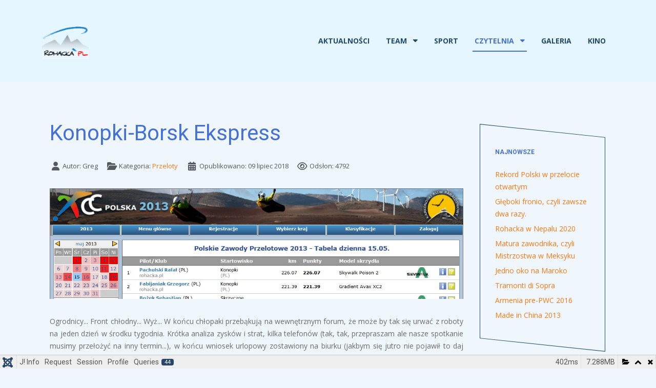

--- FILE ---
content_type: text/html; charset=utf-8
request_url: http://rohacka.pl/czytelnia/przeloty/29-konopki-borsk-ekspress
body_size: 21478
content:
<!DOCTYPE html>
<html lang="pl-pl" dir="ltr">
<head>
	<meta name="viewport" content="width=device-width, initial-scale=1">
    <meta charset="utf-8">
	<meta name="author" content="Greg">
	<meta name="description" content="Kiedyś był taki projekt &quot;500 z Konopek&quot;. Tym razem wyszło &quot;tylko&quot; 2 x 220, ale i tak jest się czym pochwalić. Ekspres Konopki-Borsk - proszę wsiadać!

W tym jed">
	<meta name="generator" content="Joomla! - Open Source Content Management">
	<title>Konopki-Borsk Ekspress - rohacka</title>

    <link href="/templates/rsvario/css/vendor/fontawesome-free/fontawesome.css?5.15.4" rel="stylesheet" data-asset-name="fontawesome" />
	<link href="/media/vendor/bootstrap/css/bootstrap.css?5.3.2" rel="stylesheet" data-asset-name="bootstrap.css" />
	<link href="/media/vendor/joomla-custom-elements/css/joomla-alert.css?0.2.0" rel="stylesheet" data-asset-name="webcomponent.joomla-alert" />
	<link href="/media/plg_system_debug/css/debug.css?45db199d724056977ea3c416d5c85ddc" rel="stylesheet" data-asset-name="plg.system.debug" data-asset-dependencies="fontawesome" />
	<link href="/media/plg_system_jcemediabox/css/jcemediabox.min.css?7d30aa8b30a57b85d658fcd54426884a" rel="stylesheet" />
	<link href="/templates/rsvario/css/vendor/fontawesome-free/fontawesome.min.css" rel="stylesheet" />
	<link href="/templates/rsvario/css/icons.css" rel="stylesheet" />

    <script src="/media/vendor/jquery/js/jquery.js?3.7.1" data-asset-name="jquery"></script>
	<script src="/media/legacy/js/jquery-noconflict.js?647005fc12b79b3ca2bb30c059899d5994e3e34d" data-asset-name="jquery-noconflict" data-asset-dependencies="jquery"></script>
	<script type="application/json" class="joomla-script-options new">{
    "joomla.jtext": {
        "ERROR": "B\u0142\u0105d",
        "MESSAGE": "Wiadomo\u015b\u0107",
        "NOTICE": "Uwaga",
        "WARNING": "Ostrze\u017cenie",
        "JCLOSE": "Zamknij",
        "JOK": "OK",
        "JOPEN": "Otw\u00f3rz"
    },
    "system.paths": {
        "root": "",
        "rootFull": "http:\/\/rohacka.pl\/",
        "base": "",
        "baseFull": "http:\/\/rohacka.pl\/"
    },
    "csrf.token": "4844bda0a99444e3ebe2dc3497e8f0e9"
}</script>
	<script src="/media/system/js/core.js?37ffe4186289eba9c5df81bea44080aff77b9684" data-asset-name="core"></script>
	<script src="/media/vendor/bootstrap/js/bootstrap-es5.js?5.3.2" nomodule defer data-asset-name="bootstrap.es5" data-asset-dependencies="core"></script>
	<script src="/media/system/js/messages-es5.js?c29829fd2432533d05b15b771f86c6637708bd9d" nomodule defer data-asset-name="messages-legacy" data-asset-dependencies="core"></script>
	<script src="/media/vendor/bootstrap/js/alert.js?5.3.2" type="module" data-asset-name="bootstrap.alert" data-asset-dependencies="bootstrap.es5"></script>
	<script src="/media/vendor/bootstrap/js/button.js?5.3.2" type="module" data-asset-name="bootstrap.button" data-asset-dependencies="bootstrap.es5"></script>
	<script src="/media/vendor/bootstrap/js/carousel.js?5.3.2" type="module" data-asset-name="bootstrap.carousel" data-asset-dependencies="bootstrap.es5"></script>
	<script src="/media/vendor/bootstrap/js/collapse.js?5.3.2" type="module" data-asset-name="bootstrap.collapse" data-asset-dependencies="bootstrap.es5"></script>
	<script src="/media/vendor/bootstrap/js/dropdown.js?5.3.2" type="module" data-asset-name="bootstrap.dropdown" data-asset-dependencies="bootstrap.es5"></script>
	<script src="/media/vendor/bootstrap/js/modal.js?5.3.2" type="module" data-asset-name="bootstrap.modal" data-asset-dependencies="bootstrap.es5"></script>
	<script src="/media/vendor/bootstrap/js/offcanvas.js?5.3.2" type="module" data-asset-name="bootstrap.offcanvas" data-asset-dependencies="bootstrap.es5"></script>
	<script src="/media/vendor/bootstrap/js/popover.js?5.3.2" type="module" data-asset-name="bootstrap.popover" data-asset-dependencies="bootstrap.es5"></script>
	<script src="/media/vendor/bootstrap/js/scrollspy.js?5.3.2" type="module" data-asset-name="bootstrap.scrollspy" data-asset-dependencies="bootstrap.es5"></script>
	<script src="/media/vendor/bootstrap/js/tab.js?5.3.2" type="module" data-asset-name="bootstrap.tab" data-asset-dependencies="bootstrap.es5"></script>
	<script src="/media/vendor/bootstrap/js/toast.js?5.3.2" type="module" data-asset-name="bootstrap.toast" data-asset-dependencies="bootstrap.es5"></script>
	<script src="/media/system/js/messages.js?7f7aa28ac8e8d42145850e8b45b3bc82ff9a6411" type="module" data-asset-name="messages" data-asset-dependencies="messages-legacy"></script>
	<script src="/media/plg_system_debug/js/debug.js?45db199d724056977ea3c416d5c85ddc" defer data-asset-name="plg.system.debug" data-asset-dependencies="jquery"></script>
	<script src="/media/plg_system_jcemediabox/js/jcemediabox.min.js?7d30aa8b30a57b85d658fcd54426884a"></script>
	<script src="/templates/rsvario/js/template.js"></script>
	<script src="/templates/rsvario/js/device-dropdown.js"></script>
	<script src="/templates/rsvario/js/jquery/jquery.waypoints.min.js"></script>
	<script src="/templates/rsvario/js/jquery/jquery.animate.border.js"></script>
	<script src="/templates/rsvario/js/velocity.min.js"></script>
	<script src="/templates/rsvario/js/metisMenu.min.js"></script>
	<script src="/templates/rsvario/js/offscreen.min.js"></script>
	<script>jQuery(document).ready(function(){WfMediabox.init({"base":"\/","theme":"standard","width":"","height":"","lightbox":0,"shadowbox":0,"icons":1,"overlay":1,"overlay_opacity":0,"overlay_color":"","transition_speed":500,"close":2,"labels":{"close":"Close","next":"Next","previous":"Previous","cancel":"Cancel","numbers":"{{numbers}}","numbers_count":"{{current}} of {{total}}","download":"Download"},"swipe":true,"expand_on_click":true});});</script>
	<link href="https://fonts.googleapis.com/css?family=Roboto:100,100italic,300,300italic,regular,italic,500,500italic,700,700italic,900,900italic" rel="stylesheet" type="text/css" />
	<link href="https://fonts.googleapis.com/css?family=Open+Sans:300,300italic,regular,italic,600,600italic,700,700italic,800,800italic" rel="stylesheet" type="text/css" />
	<link href="https://fonts.googleapis.com/css?family=Acme:regular" rel="stylesheet" type="text/css" />

		<link rel="stylesheet" href="/templates/rsvario/css/themes/template-13.css" type="text/css" />
</head>

<body class="site">
<div id="rstpl-pagewrap" class="body custom_129">
		
	<!-- Start Main Menu -->
	<section class="rstpl-main-menu-position rstpl-sticky-menu" id="rstpl-main-menu-position" data-onepage="false">
		<nav class="navbar
		navbar-expand-xl		 fixed-top">
			<div class="container">
															<div class="col-md-12 rstpl-main-menu-col">
																					<div class="navbar-brand rstpl-brand image">
    <a href="/">
		<img src="/images/rohacka_logo_embrion-02zm.png#joomlaImage://local-images/rohacka_logo_embrion-02zm.png?width=92&amp;height=70" alt="" />
	</a>
</div>
															<button class="navbar-toggler" type="button" data-bs-toggle="collapse" data-bs-target="#rstplNavbarContent" aria-controls="rstplNavbarContent" aria-expanded="false" aria-label="Toggle navigation">
									<span class="navbar-toggler-icon fa"></span>
								</button>
								<div id="rstplNavbarContent" class="collapse navbar-collapse menu_right">
									<div class="navbar-nav-scroll">
										<div class="rstpl-menu main-menu ">
        <div class="rstpl-module">
        <ul class="mod-menu navbar-nav mod-list nav rstpl-template-menu" role="menu">
<li class="nav-item item-132 default" ><a href="/" class="nav-link">Aktualności</a></li><li class="nav-item item-104 deeper dropdown parent" ><a href="/team" class="nav-link">Team</a><button type="button" id="dropdown-label-104" class="mm-toggler" aria-haspopup="true" aria-expanded="false" aria-label="Team"></button><ul class="mod-menu__sub list-unstyled mm-collapse"><li class="nav-item item-117" ><a href="/team/greg" class="nav-link">Greg</a></li><li class="nav-item item-118" ><a href="/team/slaw-ny" class="nav-link">Sław(ny)</a></li><li class="nav-item item-119" ><a href="/team/tomo" class="nav-link">Tomo</a></li><li class="nav-item item-116" ><a href="/team/yaretzky" class="nav-link">Yaretzky</a></li><li class="nav-item item-120" ><a href="/team/aneta" class="nav-link">Aneta</a></li><li class="nav-item item-121" ><a href="/team/artur" class="nav-link">Artur</a></li><li class="nav-item item-122" ><a href="/team/fuzja" class="nav-link">Fuzja</a></li><li class="nav-item item-123" ><a href="/team/pachulak" class="nav-link">Pachulak</a></li><li class="nav-item item-124" ><a href="/team/tomasz" class="nav-link">TomaSz</a></li><li class="nav-item item-125" ><a href="/team/pietia" class="nav-link">Pietia</a></li><li class="nav-item item-126" ><a href="/team/dudi" class="nav-link">Dudi</a></li><li class="nav-item item-127" ><a href="/team/kuba" class="nav-link">Kuba</a></li></ul></li><li class="nav-item item-109" ><a href="/sport" class="nav-link">Sport</a></li><li class="nav-item item-105 active deeper dropdown parent" ><a href="/czytelnia" class="nav-link">Czytelnia</a><button type="button" id="dropdown-label-105" class="mm-toggler" aria-haspopup="true" aria-expanded="false" aria-label="Czytelnia"></button><ul class="mod-menu__sub list-unstyled mm-collapse"><li class="nav-item item-128" ><a href="/czytelnia/zawody" class="nav-link">Zawody</a></li><li class="nav-item item-129 current active" ><a href="/czytelnia/przeloty" class="nav-link" aria-current="location">Przeloty</a></li><li class="nav-item item-130" ><a href="/czytelnia/rekreacja" class="nav-link">Rekreacja</a></li><li class="nav-item item-131" ><a href="/czytelnia/prasowka" class="nav-link">Prasówka</a></li></ul></li><li class="nav-item item-103" ><a href="/rsgallery" class="nav-link">Galeria</a></li><li class="nav-item item-111" ><a href="/kino" class="nav-link">Kino</a></li></ul>    </div>
</div>

                                        									</div>
								</div>
											</div>
										</div>
		</nav>
	</section>
	<!-- End Main Menu -->
<section class="rstpl-component-message">
	<div class="container">
		<div class="row">
			<div class="col-md-12">
				<div id="system-message-container" aria-live="polite"></div>

			</div>
		</div>
	</div>
</section>


	<!-- Start All Content Position -->
		<section class="rstpl-all-content-position" id="rstpl-all-content-position">
						<div class="container">
			
								<div class="row">
												<div class="col-md-9">
																<!-- Start Content -->
								<div id="rstpl-com_content" class="rstpl-content">
									<main id="main">
										<div class="com-content-article item-page" itemscope itemtype="https://schema.org/Article">
    <meta itemprop="inLanguage" content="pl-PL">
    
    
        <div class="page-header">
        <h1 itemprop="headline">
            Konopki-Borsk Ekspress        </h1>
                            </div>
        
        
            <dl class="article-info text-muted">

            <dt class="article-info-term">
                            Szczegóły                    </dt>

                    <dd class="createdby" itemprop="author" itemscope itemtype="https://schema.org/Person">
    <span class="icon-user icon-fw" aria-hidden="true"></span>
                    Autor: <span itemprop="name">Greg</span>    </dd>
        
        
                    <dd class="category-name">
    <span class="icon-folder-open icon-fw" aria-hidden="true"></span>                        Kategoria: <a href="/czytelnia/przeloty" itemprop="genre">Przeloty</a>    </dd>
        
        
                    <dd class="published">
    <span class="icon-calendar icon-fw" aria-hidden="true"></span>
    <time datetime="2018-07-09T13:25:55+00:00" itemprop="datePublished">
        Opublikowano: 09 lipiec 2018    </time>
</dd>
        
    
            
        
                    <dd class="hits">
    <span class="icon-eye icon-fw" aria-hidden="true"></span>
    <meta itemprop="interactionCount" content="UserPageVisits:4792">
    Odsłon: 4792</dd>
            </dl>
    
    
        
                            <figure class="left item-image">
    <img src="/images/czyt/w_konoborsk.jpg" itemprop="image">    </figure>
                    <div itemprop="articleBody" class="com-content-article__body">
        
<p style="text-align: justify;">Ogrodnicy... Front chłodny... Wyż... W końcu chłopaki przebąkują na wewnętrznym forum, że może by tak się urwać z roboty na jeden dzień w środku tygodnia. Krótka analiza zysków i strat, kilka telefonów (tak, tak, przepraszam ale nasze spotkanie musimy przełożyć na inny termin...), w końcu wniosek urlopowy zostawiony na biurku (jakbym się jutro nie pojawił to daj szefowi...). Wieczorem TomaSz przysyła, tak dla draki, plan lotu: punkt docelowy Sławno, nad samym morzem, jakieś 350 km w linii prostej. Krótka dyskusja i wychodzi, że Sławno to nie, ale jakby ustawić Brusy to wystarczy z nawiązką, bo strefy się ominie, a jakby się tam doleciało w te okolice to i tak byłby mega-przelot.</p>
<p style="text-align: justify;">Rano korki jak w każdy normalny dzień roboczy. Trudno przyzwyczaić się do myśli, że za chwilę miniemy miejsce gdzie każdego ranka skręcam do pracy i pomkniemy prosto w inny świat. Po drodze obserwujemy jak na niebie pojawiają się pierwsze kłaki. Trochę dmucha, ale powinniśmy dać radę, kierunek jest dobry.</p>
<p style="text-align: justify;">Na miejscu mała ceremonia – odpalenie nowej wyciągarki. Przyjechała dwa dni wcześniej prosto od producenta z Niemiec. Pełen bajer, automatyka, elektronika, dwa bębny z elastyczną liną - zwija, śpiewa i tańczy. Bogdan podekscytowany, my też. Mając cztery liny do dyspozycji to nawet małe zawody moglibyśmy zrobić!</p>
<p style="text-align: justify;">Krótka wizyta w pobliskim lesie i po powrocie okazuje się, że karty już rozdane i jestem piąty w kolejce. No ładnieście mnie koledzy urządzili... Nic to, jest nas w sumie tylko siedmiu, powinno pójść sprawnie. Pierwsza para to Michał i Rafał. Wiatr wschodni z południową odchyłką, trzy do czterech metrów, trochę bardziej z boku niż było w prognozach. Zaczynają formować się szlaki. Michał startuje, ładny hol, zaczepia się w jakimś zerku i odchodzi z wiatrem. Po chwili Rafał, ale nic nie znajduje. Najwyraźniej działa w kratkę, bo potem zaczepia się Pietia, ale TomaSz, który startuje zaraz po nim, już nie ma tyle szczęścia i ląduje.</p>
<p style="text-align: justify;">Dawno się nie holowałem na elastycznej linie. Bardzo spokojnie i bez szarpnięć docieram na 500 metrów, pod sam środek niewielkiej chmury. Taaak, żeby dobrze polatać to same umiejętności i wiedza nie wystarczą, trzeba mieć jeszcze odrobinę szczęścia. Po wyczepieniu nadal się wznoszę i od razu zakładam w lewo. Robię jeszcze kilka setek w dwumetrowym kominie i rozglądam się gdzie mam dalej lecieć. Dość szybko zniosło mnie za Konopki czyli, że górą wieje solidnie. Wybieram fajny szlaczek, trochę w bok od kierunku i pociskam belkę.</p>
<p style="text-align: justify;">Pod szlakiem znajduję dwa i pół metra i dokręcam podstawę. Potem speed i jazda z wiatrem – na liczniku chwilami 70 km/h. Dokręcając sporadycznie tnę kursem 030. Po chwili melduje się Pietia, lądował gdzieś w okolicach dwudziestego kilometra. Zaraz po nim zgłasza się Michał, że ledwo rzeźbi w okolicach Żuromina... co jest? Czyżby prąd nagle wyłączyli? Rozlany Cu zacienił ziemię i to posadziło chłopaków. Rozglądam się i faktycznie, trzeba uważać. Przez radio słyszę, że Rafał wystartował drugi raz i leci za mną. Tymczasem lecę nad jakąś kopalnię piachu i dostaję w prezencie, jedyne tego dnia, uśrednione 4 m/s.</p>
<p style="text-align: justify;">Postanawiam trzymać się podstaw, które w tej chwili są na około 1700 m, ale nie na wiele się to zdaje, bo w okolice Żuromina docieram tracąc prawie kilometr wysokości. Faktycznie rozlane szeroko chmury nie wróżą dobrze. Nie chciałbym tu musieć lądować, nastawiali mnóstwo wiatraków. Przede mną to, co nazywamy „Wielkim Lasem”, zwarty kompleks za Żurominem. Wiatr spycha, a wysokość topnieje. Albo coś znajdę i przejdę nad tym lasem, albo muszę odbić w bok, gdzie o noszenia będzie trudno. Przydałaby się jakaś chmurka-przyjaciółka, taka co podtrzyma choć w jakimś półmetrze a mocny wiatr w tym czasie zrobi swoje...</p>
<p style="text-align: justify;">A nie mówiłem, że w lataniu trzeba mieć farta? Ledwo pomyślałem i dostałem swoje pół metra w górę. Z lekka zmarszczoną d...&nbsp; daję się zepchnąć nad sam środek Wielkiego Lasu. Potem okazało się, że ten „Wielki Las” to pikuś w porównaniu z tym co mnie miało czekać jeszcze tego samego dnia.</p>
<p style="text-align: justify;">Miód się ewidentnie skończył. Za lasem pola i pola, mało kontrastów a i chmury jakieś takie rzadsze. Pachulak melduje, że obleciał las od zachodu i leci dalej na Grudziądz. Odpowiadam, ale radio wydaje kilka piknięć i milknie na dobre. Skubany, jak on to zrobił? Wystartował pewnie z pół godziny po mnie, a na osiemdziesiątym kilometrze jest już przede mną.</p>
<p style="text-align: justify;">Balonując w zerkach docieram nad Brodnicę, potem daję się znosić dalej, nad Jabłonowo. Lądowałem już kiedyś w tych okolicach, to około 110 km od startu. Wtedy chciałem dociągnąć do Lisich Kątów, ale zabrakło trochę. Może tym razem się uda?</p>
<p style="text-align: justify;">Bardzo lubię to miejsce – to tam mając 10, a może 12 lat, będąc na obozie modelarskim poznawałem uroki szybownictwa, będąc świeżo po lekturze „Trzech Diamentów” Meissnera. Miejsce samo w sobie jest magiczne – ciche lotnisko, z dala od cywilizacji, otoczone sosnowym borem i pagórkami morenowymi, przesycone atmosferą szybowiska, a do tego spowite nutką osobistego sentymentu. Tak sobie marzyłem, żeby kiedyś móc zobaczyć to miejsce z powietrza...</p>
<p style="text-align: center;"><a href="/images/czyt/ladowisko%20pachulak.jpg" class="jcepopup" data-mediabox="1" data-mediabox-group="lado"><img src="/images/czyt/ladowisko%20pachulak.jpg" alt="ladowisko pachulak" width="350" height="263" style="margin-top: 10px; margin-bottom: 10px;" /></a>&nbsp; <a href="/images/czyt/ladowisko%20greg.jpg" class="jcepopup" data-mediabox="1" data-mediabox-group="lado"><img src="/images/czyt/ladowisko%20greg.jpg" alt="ladowisko greg" width="350" height="263" style="margin-top: 10px; margin-bottom: 10px; border: 0px none;" /></a></p>
<p style="text-align: justify;">Zbliża się 15:00, noszenia słabe, decyzja może być tylko jedna – lecę do Lisich, a jeśli nie znajdę konkretnego noszenia to tam ląduję. Lotnisko ma swój ATZ, liczę się z tym, że ktoś może oprotestować naruszenie strefy, ale w końcu to strefa dla lotnictwa ogólnego, więc dlaczego nie dla mnie? Rozglądam się czujnie i dostrzegam nieregularny placek trawy otoczony lasem. Po chwili podlatuje do mnie jakiś Pirat (toż to już zabytek chyba!), w oddali widzę inny szybowiec, ale z noszeniami nadal krucho. Celuję pomiędzy lotnisko i miasto wyglądając kontrastów terenowych i rozglądając się za chmurami. Nadal tracę wysokość, jeszcze chwila i nie dociągnę nawet do lotniska. Odbijam bardziej zdecydowanie w tamtą stronę ale czuję, że niewidzialna siła lekko ciągnie mnie w bok i zaczyna nieco unosić... delikatnie się poddaję i po chwili mam 2,5 m/s na uśredniaczu!</p>
<p style="text-align: justify;">Wisła i most kratowy. W oddali skarpa i dolina w okolicach Świecia. Widoki zapierające dech, szkoda że nie zabrałem aparatu. Trochę dalej nowa autostrada i... Naprawdę Wielki Las! Co teraz? Mam 160 km od startu i życiówkę (a może i dwusetkę – inne moje glajciarskie marzenie...) w zasadzie w kieszeni, ale... jak u licha zwalczyć ten las? Wieje mocno, nosi słabo. Do wyboru mam wylądować na siłę przed lasem albo zacisnąć pośladki i liczyć na szczęście... Na szczęście łapię zerko, w którym daje się zrobić całe kółko i problem się rozwiązuje sam – już nie mam jak stamtąd zwiać, więc muszę to wykręcić.</p>
<p style="text-align: justify;">Bardziej balonuję niż aktywnie lecę, intensywnie wypatrując pod słońce jakichś przerw w lasach. Niewiele widzę - okulary mam wysmarowane niemiłosiernie. GPS pokazuje 190 km, szczęście coraz bliżej. Rozglądam się uważnie, bo gdzieś w okolicy musi być Borsk... Borsk! Chłopaki z Borska już odwiedzali Konopki drogą powietrzną. W drugą stronę jest chyba trochę trudniej, bo zdaje się tylko Pachulakowi udało się dolecieć w pobliże, w sierpniu 2011. Wtedy też Kacper, Jumbo i Szafranek – chłopaki latający w Borsku na co dzień, próbowali z Konopek dotrzeć do swojego „portu macierzystego” ale zabrakło im dosłownie kilkunastu kilometrów. Czyżby dziś miało się ziścić moje trzecie marzenie?</p>
<p style="text-align: justify;">To, że jestem nad Borami Tucholskimi to się łatwo domyśliłem, ale niestety mapa topograficzna, którą miałem wgraną w GPS skończyła się tuż za Wisłą. Zaczynam się rozglądać, za charakterystycznym kształtem jeziora Wdzydze. O kurcze – jest bliżej niż myślałem! Jest i lotnisko w Borsku, wycięty w lesie pas, długi na dwa, może nawet trzy kilometry, u południowego krańca jeziora. Krótka kalkulacja: mam podstawę, Borsk w zasięgu dolotu, ale trochę z bocznym wiatrem, a na ekranie GPS pojawiła się właśnie magiczna dwusetka... Mógłbym przyatakować, ale pewnie dociągnąłbym z trudem i wytracąjąc przy okazji całą wysokość. Jest już późno, raczej nie mogę liczyć na spektakularne noszenia. Na lotnisku o tej porze raczej nikogo nie zastanę, a dostanie się stamtąd do cywilizacji nie będzie łatwe. Decyzja: w końcu jestem na tyle blisko, że mogę uznać, że odwiedziłem to miejsce - lecę dalej, urzeźbię może jeszcze z dychę.</p>
<p style="text-align: justify;">Na szczęście przede mną las jest poprzecinany łąkami. Noszenia słabną, krążę powoli opadając, a wiatr dalej mnie unosi. Rozglądam się za jakąś wsią, gdzie mógłbym liczyć na transport po wylądowaniu. W końcu dostrzegam w oddali miasteczko, z ładnym kościołem i linią kolejową, i kieruję się w tamtą stronę. Zbliżam się, ale nadal mam sporą wysokość. W końcu decyduję, że polecę dalej, do wsi, za tym miastem. Niestety, za miastem i wsią zaczyna się kolejny gigantyczny las. Pod nisko już położone słońce nie widzę - ani gdzie kończy się ten las, ani czy są w nim jakieś luki. Jak na złość, co chwila coś mnie podtrzymuje, ale nie tyle wyraźnie, żeby dało się to wykręcić. A wiatr robi dalej swoje i spycha mnie nad ten las...</p>
<p style="text-align: justify;">Próbuję zawrócić do miasta, ale okazuje się, że stoję pod wiatr. Odwracam w bok i lecę na północ, w kierunku innej wsi, położonej między dwoma urokliwymi jeziorkami. W dalszym ciągu mam sporą wysokość i dalej podtrzymuje mnie coś delikatnie, jednak z upływam czasu jestem coraz niżej i niżej. Jakiś kilometr, dwa, na zawietrznej dostrzegam łąkę w lesie i kusi, żeby jednak spróbować, ale wyobraźnia natychmiast podpowiada: silny wiatr, przecinka w lesie, drzewa, rotory, padaka pośrodku lasu i całonocny powrót do cywilizacji... Lubię przygody, ale to trochę pachnie katastrofą. Zakręcam pod wiatr i staję w miejscu. Gdyby wiało odrobinę mocniej, spychałoby mnie na ścianę lasu i nie mógłbym nic z tym zrobić...</p>
<p style="text-align: center;"><a href="/images/czyt/altana%20pachulak.jpg" class="jcepopup" data-mediabox="1" data-mediabox-group="alt"><img src="/images/czyt/altana%20pachulak.jpg" alt="altana pachulak" width="350" height="263" style="margin-top: 10px; margin-bottom: 10px; border: currentcolor none 100% / 1 / 0 stretch;" /></a>&nbsp; <a href="/images/czyt/altana%20greg.jpg" class="jcepopup" data-mediabox="1" data-mediabox-group="alt"><img src="/images/czyt/altana%20greg.jpg" alt="altana greg" width="350" height="263" style="margin-top: 10px; margin-bottom: 10px; border: currentcolor none 100% / 1 / 0 stretch;" /></a></p>
<p style="text-align: justify;">„Panie, nie bój się Pan, my dobrzy ludzie... Troche mam może wypite, ja przepraszam, nie bójcie sie...” Pierwszy chyba w mojej karierze autochton, który widząc lądującego paralotniarza nie spytał: „Panie, a skąd żeś Pan wyskoczył?” Był chyba zbyt mocno naprany... Ale powiedział, że „a ze pół godziny temu drugi tu taki sam lądował... terroryści, czy co?” A to miasto tam, jak się nazywa? „Aaa, to Brusy panie...”</p>
<p style="text-align: justify;">Telefon do Rafała – zajęty. Niemożliwe, żeby to był on, pewnie to ktoś z Borska i już go zabrali. Nie zdążyłem wybrać kolejnego numeru, dzwoni Kacper – „Gratulacje!” Kurcze, skąd on już wie, dopiero co dotknąłem ziemi stopami... Chwila rozmowy w stanie lekkiej euforii, próbuję jednocześnie pakować sprzęt, a zza pagórka wyłania się... Gdyby ktoś mi to opowiedział, to pewnie bym nie uwierzył, że po przeleceniu z górą dwustu kilometrów dwóch lecących niezależnie od siebie różnymi trasami pilotów może wylądować na tej samej łące...</p>
<p style="text-align: justify;">Potem poszukiwanie sklepu w pobliskiej sympatycznej wsi (okazało się, że nazywa się Leśno), małe piwko z miejscowymi i w końcu zalegliśmy w altance nad uroczym jeziorem, podziwiając zachód słońca i okoliczności przyrody. Na szczęście nie musieliśmy się martwić o powrót, samochód już był w drodze.</p>
<p style="text-align: justify;">To był magiczny lot. Począwszy od decyzji o urwaniu się z pracy, poprzez wyczepienie prosto w komin, przelot przez Lisie Kąty, potem przeskok nad Wisłą, Borsk... a na koniec jeszcze spotkanie z Liściem na tej samej łące... Do latania jednak trzeba mieć troszeczkę szczęścia!</p>
<p style="text-align: justify;">Bardzo dziękuję Jakubowi, który pojechał do Konopek polatać, a w rezultacie spędził wiele godzin w samochodzie i przejechał blisko 800 km, żeby zapewnić nam komfortowy powrót do domu (już o drugiej w nocy byliśmy w domu!). Dziękuję chłopakom z Rohacka.pl, że oderwali mnie tego dnia od telefonu i komputera, a także dziękuję Kacprowi i Jumbo, za wsparcie i próbę ściągnięcia nas do Trójmiasta – jeszcze trafi się okazja!</p>
<p style="text-align: right;"><strong>© Greg</strong></p>    </div>

        
        
<nav class="pagenavigation" aria-label="Page Navigation">
    <span class="pagination ms-0">
                <a class="btn btn-sm btn-secondary previous" href="/czytelnia/przeloty/32-tramonti-di-sopra" rel="prev">
            <span class="visually-hidden">
                Poprzedni artykuł: Tramonti di Sopra            </span>
            <span class="icon-chevron-left" aria-hidden="true"></span> <span aria-hidden="true">Poprzedni artykuł</span>            </a>
                    <a class="btn btn-sm btn-secondary next" href="/czytelnia/przeloty/24-kutno" rel="next">
            <span class="visually-hidden">
                Następny artykuł: Kutno            </span>
            <span aria-hidden="true">Następny artykuł</span> <span class="icon-chevron-right" aria-hidden="true"></span>            </a>
        </span>
</nav>
                                        </div>

									</main>
								</div>
								<!-- End Content -->
															</div>
																		<div class="col-md-3" data-sr="enter bottom">
								<aside id="column-right">
																		<div class="rstpl-articles_latest column-right ">
            <h6 class="rstpl-title ">Najnowsze</h6>        <div class="rstpl-module">
        <ul class="mod-articleslatest latestnews mod-list">
    <li itemscope itemtype="https://schema.org/Article">
        <a href="/czytelnia/prasowka/59-rekord-polski-w-przelocie-otwartym" itemprop="url">
            <span itemprop="name">
                Rekord Polski w przelocie otwartym            </span>
        </a>
    </li>
    <li itemscope itemtype="https://schema.org/Article">
        <a href="/czytelnia/przeloty/58-gleboki-fronio-czyli-zawsze-dwa-razy" itemprop="url">
            <span itemprop="name">
                Głęboki fronio, czyli zawsze dwa razy.            </span>
        </a>
    </li>
    <li itemscope itemtype="https://schema.org/Article">
        <a href="/czytelnia/rekreacja/56-rohacka-w-nepalu-2020" itemprop="url">
            <span itemprop="name">
                Rohacka w Nepalu 2020            </span>
        </a>
    </li>
    <li itemscope itemtype="https://schema.org/Article">
        <a href="/czytelnia/prasowka/54-matura-zawodnika" itemprop="url">
            <span itemprop="name">
                Matura zawodnika, czyli Mistrzostwa w Meksyku            </span>
        </a>
    </li>
    <li itemscope itemtype="https://schema.org/Article">
        <a href="/czytelnia/rekreacja/53-jedno-oko-na-maroko" itemprop="url">
            <span itemprop="name">
                Jedno oko na Maroko            </span>
        </a>
    </li>
    <li itemscope itemtype="https://schema.org/Article">
        <a href="/czytelnia/przeloty/32-tramonti-di-sopra" itemprop="url">
            <span itemprop="name">
                Tramonti di Sopra            </span>
        </a>
    </li>
    <li itemscope itemtype="https://schema.org/Article">
        <a href="/czytelnia/prasowka/31-armenia-pre-pwc-2016" itemprop="url">
            <span itemprop="name">
                Armenia pre-PWC 2016            </span>
        </a>
    </li>
    <li itemscope itemtype="https://schema.org/Article">
        <a href="/czytelnia/zawody/30-made-in-china-2013" itemprop="url">
            <span itemprop="name">
                Made in China 2013            </span>
        </a>
    </li>
</ul>
    </div>
</div>

								</aside>
							</div>
																				</div>

						</div>
				</section>
	<!-- End All Content Position-->
	<div class="copyright-link text-center copyright-hide">
		<a href="https://www.rsjoomla.com/joomla-templates.html" title="Joomla! Templates" target="_blank" rel="dofollow">Joomla! Templates</a> by RSJoomla!
	</div>
</div>

<script src="/templates/rsvario/js/modernizr.min.js"></script>
<link rel="stylesheet" type="text/css" href="/media/vendor/debugbar/vendor/highlightjs/styles/github.css">
<link rel="stylesheet" type="text/css" href="/media/vendor/debugbar/debugbar.css">
<link rel="stylesheet" type="text/css" href="/media/vendor/debugbar/widgets.css">
<link rel="stylesheet" type="text/css" href="/media/vendor/debugbar/openhandler.css">
<link rel="stylesheet" type="text/css" href="/media/plg_system_debug/widgets/info/widget.min.css">
<link rel="stylesheet" type="text/css" href="/media/plg_system_debug/widgets/sqlqueries/widget.min.css">
<script type="text/javascript" src="/media/vendor/debugbar/vendor/highlightjs/highlight.pack.js" defer></script>
<script type="text/javascript" src="/media/vendor/debugbar/debugbar.js" defer></script>
<script type="text/javascript" src="/media/vendor/debugbar/widgets.js" defer></script>
<script type="text/javascript" src="/media/vendor/debugbar/openhandler.js" defer></script>
<script type="text/javascript" src="/media/plg_system_debug/widgets/info/widget.min.js" defer></script>
<script type="text/javascript" src="/media/plg_system_debug/widgets/sqlqueries/widget.min.js" defer></script>
<script type="module">
var phpdebugbar = new PhpDebugBar.DebugBar();
phpdebugbar.addTab("info", new PhpDebugBar.DebugBar.Tab({"icon":"info-circle","title":"J! Info", "widget": new PhpDebugBar.Widgets.InfoWidget()}));
phpdebugbar.addIndicator("memory", new PhpDebugBar.DebugBar.Indicator({"icon":"cogs","tooltip":"Memory Usage"}), "right");
phpdebugbar.addTab("request", new PhpDebugBar.DebugBar.Tab({"icon":"tags","title":"Request", "widget": new PhpDebugBar.Widgets.VariableListWidget()}));
phpdebugbar.addTab("session", new PhpDebugBar.DebugBar.Tab({"icon":"key","title":"Session", "widget": new PhpDebugBar.Widgets.VariableListWidget()}));
phpdebugbar.addIndicator("profileTime", new PhpDebugBar.DebugBar.Indicator({"icon":"clock-o","tooltip":"Request Duration"}), "right");
phpdebugbar.addTab("profile", new PhpDebugBar.DebugBar.Tab({"icon":"clock-o","title":"Profile", "widget": new PhpDebugBar.Widgets.TimelineWidget()}));
phpdebugbar.addTab("queries", new PhpDebugBar.DebugBar.Tab({"icon":"database","title":"Queries", "widget": new PhpDebugBar.Widgets.SQLQueriesWidget()}));
phpdebugbar.setDataMap({
"info": ["info", {}],
"memory": ["memory.peak_usage_str", '0B'],
"request": ["request", {}],
"session": ["session.data", []],
"profileTime": ["profile.duration_str", '0ms'],
"profile": ["profile", {}],
"queries": ["queries.data", []],
"queries:badge": ["queries.count", null]
});
phpdebugbar.restoreState();
phpdebugbar.ajaxHandler = new PhpDebugBar.AjaxHandler(phpdebugbar, undefined, true);
if (jQuery) phpdebugbar.ajaxHandler.bindToJquery(jQuery);
phpdebugbar.setOpenHandler(new PhpDebugBar.OpenHandler({"url":"\/index.php?option=com_ajax&plugin=debug&group=system&format=raw&action=openhandler&4844bda0a99444e3ebe2dc3497e8f0e9=1"}));
phpdebugbar.addDataSet({"__meta":{"id":"Xe87b1641c91c84275d068dd3af94ace9","datetime":"2026-01-25 12:38:09","utime":1769341089.803083,"method":"GET","uri":"\/czytelnia\/przeloty\/29-konopki-borsk-ekspress","ip":"18.118.247.203"},"info":{"phpVersion":"8.4.10","joomlaVersion":"4.4.14","requestId":"Xe87b1641c91c84275d068dd3af94ace9","identity":{"type":"guest"},"response":{"status_code":200},"template":{"template":"rsvario","home":"1","id":13},"database":{"dbserver":"mysql","dbversion":"8.0.44-35","dbcollation":"utf8mb4_0900_ai_ci","dbconnectioncollation":"utf8mb4_0900_ai_ci","dbconnectionencryption":"","dbconnencryptsupported":true}},"juser":{"user_id":0},"memory":{"peak_usage":7642416,"peak_usage_str":"7.288MB"},"request":{"$_GET":"[]","$_POST":"[]","$_SESSION":"array:1 [\n  \"joomla\" => \"***redacted***\"\n]","$_COOKIE":"[]","$_SERVER":"array:59 [\n  \"USER\" => \"rohackapip\"\n  \"SCRIPT_NAME\" => \"\/index.php\"\n  \"REQUEST_URI\" => \"\/czytelnia\/przeloty\/29-konopki-borsk-ekspress\"\n  \"QUERY_STRING\" => \"\"\n  \"REQUEST_METHOD\" => \"GET\"\n  \"SERVER_PROTOCOL\" => \"HTTP\/1.1\"\n  \"GATEWAY_INTERFACE\" => \"CGI\/1.1\"\n  \"REDIRECT_URL\" => \"\/czytelnia\/przeloty\/29-konopki-borsk-ekspress\"\n  \"REMOTE_PORT\" => \"14086\"\n  \"SCRIPT_FILENAME\" => \"\/home\/rohackapip\/www\/index.php\"\n  \"SERVER_ADMIN\" => \"postmaster@rohacka.pl\"\n  \"DOCUMENT_ROOT\" => \"\/home\/rohackapip\/www\"\n  \"REMOTE_ADDR\" => \"18.118.247.203\"\n  \"SERVER_PORT\" => \"80\"\n  \"SERVER_ADDR\" => \"10.126.20.11\"\n  \"SERVER_NAME\" => \"rohacka.pl\"\n  \"SERVER_SOFTWARE\" => \"Apache\"\n  \"SERVER_SIGNATURE\" => \"\"\n  \"HTTP_REMOTE_IP\" => \"18.118.247.203\"\n  \"HTTP_X_IPLB_UNIQUE_ID\" => \"1276F7CB:DFEA_B220CD60:0050_6976009F_15FB9D:43FF\"\n  \"HTTP_FORWARDED\" => \"for=18.118.247.203; proto=http; host=rohacka.pl\"\n  \"HTTP_X_REMOTE_PROTO\" => \"http\"\n  \"HTTP_X_REMOTE_IP\" => \"18.118.247.203\"\n  \"HTTP_X_REMOTE_PORT\" => \"57322\"\n  \"HTTP_X_FORWARDED_PORT\" => \"80\"\n  \"HTTP_ACCEPT_ENCODING\" => \"gzip, deflate\"\n  \"HTTP_ACCEPT\" => \"text\/html,application\/xhtml+xml,application\/xml;q=0.9,image\/webp,image\/apng,*\/*;q=0.8,application\/signed-exchange;v=b3;q=0.9\"\n  \"HTTP_USER_AGENT\" => \"Mozilla\/5.0 (Macintosh; Intel Mac OS X 10_15_7) AppleWebKit\/537.36 (KHTML, like Gecko) Chrome\/131.0.0.0 Safari\/537.36; ClaudeBot\/1.0; +claudebot@anthropic.com)\"\n  \"HTTP_UPGRADE_INSECURE_REQUESTS\" => \"1\"\n  \"HTTP_CACHE_CONTROL\" => \"no-cache\"\n  \"HTTP_PRAGMA\" => \"no-cache\"\n  \"HTTP_X_OVHREQUEST_ID\" => \"43e9dc3f1ff3ea009058dceb8ac12bae\"\n  \"HTTP_X_FORWARDED_PROTO\" => \"http\"\n  \"HTTP_X_FORWARDED_FOR\" => \"18.118.247.203\"\n  \"HTTP_X_PREDICTOR\" => \"1\"\n  \"HTTP_HOST\" => \"rohacka.pl\"\n  \"REGISTER_GLOBALS\" => \"0\"\n  \"PHP_VER\" => \"5_3\"\n  \"ENVIRONMENT\" => \"production\"\n  \"CFG_CLUSTER\" => \"cluster126\"\n  \"HTTP_AUTHORIZATION\" => \"\"\n  \"SCRIPT_URI\" => \"http:\/\/rohacka.pl\/czytelnia\/przeloty\/29-konopki-borsk-ekspress\"\n  \"SCRIPT_URL\" => \"\/czytelnia\/przeloty\/29-konopki-borsk-ekspress\"\n  \"GEOIP_LONGITUDE\" => \"-83.006104\"\n  \"GEOIP_LATITUDE\" => \"39.962502\"\n  \"GEOIP_AREA_CODE\" => \"614\"\n  \"GEOIP_DMA_CODE\" => \"535\"\n  \"GEOIP_CITY\" => \"Columbus\"\n  \"GEOIP_REGION\" => \"OH\"\n  \"GEOIP_COUNTRY_NAME\" => \"United States\"\n  \"GEOIP_COUNTRY_CODE\" => \"US\"\n  \"UNIQUE_ID\" => \"aXYAoQ5qIrSym@YMUXuOfwAADw0\"\n  \"REDIRECT_STATUS\" => \"200\"\n  \"FCGI_ROLE\" => \"RESPONDER\"\n  \"PHP_SELF\" => \"\/index.php\"\n  \"REQUEST_TIME_FLOAT\" => 1769341089.3826\n  \"REQUEST_TIME\" => 1769341089\n  \"argv\" => []\n  \"argc\" => 0\n]"},"session":{"data":{"session":"array:3 [\n  \"counter\" => 1\n  \"timer\" => array:3 [\n    \"start\" => 1769341089\n    \"last\" => 1769341089\n    \"now\" => 1769341089\n  ]\n  \"token\" => \"***redacted***\"\n]","registry":"array:3 [\n  \"data\" => []\n  \"initialized\" => false\n  \"separator\" => \".\"\n]","user":"array:18 [\n  \"id\" => 0\n  \"name\" => null\n  \"username\" => null\n  \"email\" => null\n  \"password\" => \"***redacted***\"\n  \"password_clear\" => \"***redacted***\"\n  \"block\" => null\n  \"sendEmail\" => 0\n  \"registerDate\" => null\n  \"lastvisitDate\" => null\n  \"activation\" => null\n  \"params\" => null\n  \"groups\" => array:1 [\n    0 => \"9\"\n  ]\n  \"guest\" => 1\n  \"lastResetTime\" => null\n  \"resetCount\" => null\n  \"requireReset\" => null\n  \"aid\" => 0\n]","plg_system_languagefilter":"array:1 [\n  \"language\" => \"pl-PL\"\n]"}},"profile":{"start":1769341089.38261,"end":1769341089.784909,"duration":0.4022989273071289,"duration_str":"402ms","measures":[{"label":"afterLoad (446.75KB)","start":1769341089.38261,"relative_start":0,"end":1769341089.4548209,"relative_end":-0.33008813858032227,"duration":0.07221078872680664,"duration_str":"72.21ms","params":[],"collector":null},{"label":"afterInitialise (897.79KB)","start":1769341089.4548209,"relative_start":0.07221078872680664,"end":1769341089.559332,"relative_end":-0.22557711601257324,"duration":0.10451102256774902,"duration_str":"105ms","params":[],"collector":null},{"label":"afterRoute (300.86KB)","start":1769341089.559332,"relative_start":0.17672181129455566,"end":1769341089.607914,"relative_end":-0.17699503898620605,"duration":0.04858207702636719,"duration_str":"48.58ms","params":[],"collector":null},{"label":"beforeRenderComponent com_content (112.24KB)","start":1769341089.607914,"relative_start":0.22530388832092285,"end":1769341089.617338,"relative_end":-0.1675710678100586,"duration":0.009423971176147461,"duration_str":"9.42ms","params":[],"collector":null},{"label":"Before Access::preloadComponents (all components) (229.37KB)","start":1769341089.617338,"relative_start":0.2347278594970703,"end":1769341089.636355,"relative_end":-0.14855408668518066,"duration":0.01901698112487793,"duration_str":"19.02ms","params":[],"collector":null},{"label":"After Access::preloadComponents (all components) (100KB)","start":1769341089.636355,"relative_start":0.25374484062194824,"end":1769341089.6372929,"relative_end":-0.14761614799499512,"duration":0.0009379386901855469,"duration_str":"938\u03bcs","params":[],"collector":null},{"label":"Before Access::preloadPermissions (com_content) (424B)","start":1769341089.6372929,"relative_start":0.2546827793121338,"end":1769341089.6373029,"relative_end":-0.14760613441467285,"duration":1.0013580322265625e-5,"duration_str":"10\u03bcs","params":[],"collector":null},{"label":"After Access::preloadPermissions (com_content) (36.51KB)","start":1769341089.6373029,"relative_start":0.25469279289245605,"end":1769341089.637994,"relative_end":-0.14691495895385742,"duration":0.0006911754608154297,"duration_str":"691\u03bcs","params":[],"collector":null},{"label":"Before Access::getAssetRules (id:103 name:com_content.article.29) (1.15KB)","start":1769341089.637994,"relative_start":0.2553839683532715,"end":1769341089.638007,"relative_end":-0.14690208435058594,"duration":1.2874603271484375e-5,"duration_str":"13\u03bcs","params":[],"collector":null},{"label":"After Access::getAssetRules (id:103 name:com_content.article.29) (26.89KB)","start":1769341089.638007,"relative_start":0.25539684295654297,"end":1769341089.638539,"relative_end":-0.14636993408203125,"duration":0.0005321502685546875,"duration_str":"532\u03bcs","params":[],"collector":null},{"label":"afterRenderComponent com_content (1.51MB)","start":1769341089.638539,"relative_start":0.25592899322509766,"end":1769341089.689413,"relative_end":-0.09549593925476074,"duration":0.05087399482727051,"duration_str":"50.87ms","params":[],"collector":null},{"label":"Before Access::getAssetRules (id:8 name:com_content) (243.2KB)","start":1769341089.689413,"relative_start":0.30680298805236816,"end":1769341089.6955779,"relative_end":-0.08933115005493164,"duration":0.0061647891998291016,"duration_str":"6.16ms","params":[],"collector":null},{"label":"After Access::getAssetRules (id:8 name:com_content) (1.28KB)","start":1769341089.6955779,"relative_start":0.31296777725219727,"end":1769341089.6955879,"relative_end":-0.08932113647460938,"duration":1.0013580322265625e-5,"duration_str":"10\u03bcs","params":[],"collector":null},{"label":"afterDispatch (12.82KB)","start":1769341089.6955879,"relative_start":0.31297779083251953,"end":1769341089.696484,"relative_end":-0.0884249210357666,"duration":0.0008962154388427734,"duration_str":"896\u03bcs","params":[],"collector":null},{"label":"beforeRenderRawModule mod_articles_latest (Najnowsze) (2.29MB)","start":1769341089.696484,"relative_start":0.3138740062713623,"end":1769341089.721152,"relative_end":-0.06375694274902344,"duration":0.024667978286743164,"duration_str":"24.67ms","params":[],"collector":null},{"label":"afterRenderRawModule mod_articles_latest (Najnowsze) (315.16KB)","start":1769341089.721152,"relative_start":0.33854198455810547,"end":1769341089.741711,"relative_end":-0.0431981086730957,"duration":0.020558834075927734,"duration_str":"20.56ms","params":[],"collector":null},{"label":"beforeRenderModule mod_articles_latest (Najnowsze) (704B)","start":1769341089.741711,"relative_start":0.3591008186340332,"end":1769341089.741721,"relative_end":-0.04318809509277344,"duration":1.0013580322265625e-5,"duration_str":"10\u03bcs","params":[],"collector":null},{"label":"afterRenderModule mod_articles_latest (Najnowsze) (5.97KB)","start":1769341089.741721,"relative_start":0.35911083221435547,"end":1769341089.742117,"relative_end":-0.04279208183288574,"duration":0.0003960132598876953,"duration_str":"396\u03bcs","params":[],"collector":null},{"label":"beforeRenderRawModule mod_menu (RSVario! Main Menu) (1.09KB)","start":1769341089.742117,"relative_start":0.35950684547424316,"end":1769341089.742163,"relative_end":-0.04274606704711914,"duration":4.601478576660156e-5,"duration_str":"46\u03bcs","params":[],"collector":null},{"label":"afterRenderRawModule mod_menu (RSVario! Main Menu) (281.66KB)","start":1769341089.742163,"relative_start":0.35955286026000977,"end":1769341089.753799,"relative_end":-0.031110048294067383,"duration":0.011636018753051758,"duration_str":"11.64ms","params":[],"collector":null},{"label":"beforeRenderModule mod_menu (RSVario! Main Menu) (720B)","start":1769341089.753799,"relative_start":0.3711888790130615,"end":1769341089.753804,"relative_end":-0.03110504150390625,"duration":5.0067901611328125e-6,"duration_str":"5\u03bcs","params":[],"collector":null},{"label":"afterRenderModule mod_menu (RSVario! Main Menu) (5.63KB)","start":1769341089.753804,"relative_start":0.37119388580322266,"end":1769341089.753865,"relative_end":-0.03104400634765625,"duration":6.103515625e-5,"duration_str":"61\u03bcs","params":[],"collector":null},{"label":"afterRender (133.02KB)","start":1769341089.753865,"relative_start":0.37125492095947266,"end":1769341089.781654,"relative_end":-0.003255128860473633,"duration":0.027788877487182617,"duration_str":"27.79ms","params":[],"collector":null}],"rawMarks":[{"prefix":"Application","time":72.21078872680664,"totalTime":72.21078872680664,"memory":0.436279296875,"totalMemory":0.7861175537109375,"label":"afterLoad"},{"prefix":"Application","time":104.51102256774902,"totalTime":176.72181129455566,"memory":0.8767471313476562,"totalMemory":1.6628646850585938,"label":"afterInitialise"},{"prefix":"Application","time":48.58207702636719,"totalTime":225.30388832092285,"memory":0.2938079833984375,"totalMemory":1.9566726684570312,"label":"afterRoute"},{"prefix":"Application","time":9.423971176147461,"totalTime":234.7278594970703,"memory":0.10961151123046875,"totalMemory":2.0662841796875,"label":"beforeRenderComponent com_content"},{"prefix":"Application","time":19.01698112487793,"totalTime":253.74484062194824,"memory":0.22399139404296875,"totalMemory":2.2902755737304688,"label":"Before Access::preloadComponents (all components)"},{"prefix":"Application","time":0.9379386901855469,"totalTime":254.6827793121338,"memory":0.09765625,"totalMemory":2.3879318237304688,"label":"After Access::preloadComponents (all components)"},{"prefix":"Application","time":0.010013580322265625,"totalTime":254.69279289245605,"memory":-0.00040435791015625,"totalMemory":2.3875274658203125,"label":"Before Access::preloadPermissions (com_content)"},{"prefix":"Application","time":0.6911754608154297,"totalTime":255.38396835327148,"memory":0.03565216064453125,"totalMemory":2.4231796264648438,"label":"After Access::preloadPermissions (com_content)"},{"prefix":"Application","time":0.012874603271484375,"totalTime":255.39684295654297,"memory":-0.00112152099609375,"totalMemory":2.42205810546875,"label":"Before Access::getAssetRules (id:103 name:com_content.article.29)"},{"prefix":"Application","time":0.5321502685546875,"totalTime":255.92899322509766,"memory":0.0262603759765625,"totalMemory":2.4483184814453125,"label":"After Access::getAssetRules (id:103 name:com_content.article.29)"},{"prefix":"Application","time":50.87399482727051,"totalTime":306.80298805236816,"memory":1.5079574584960938,"totalMemory":3.9562759399414062,"label":"afterRenderComponent com_content"},{"prefix":"Application","time":6.164789199829102,"totalTime":312.96777725219727,"memory":0.23749542236328125,"totalMemory":4.1937713623046875,"label":"Before Access::getAssetRules (id:8 name:com_content)"},{"prefix":"Application","time":0.010013580322265625,"totalTime":312.97779083251953,"memory":0.001251220703125,"totalMemory":4.1950225830078125,"label":"After Access::getAssetRules (id:8 name:com_content)"},{"prefix":"Application","time":0.8962154388427734,"totalTime":313.8740062713623,"memory":0.01251983642578125,"totalMemory":4.207542419433594,"label":"afterDispatch"},{"prefix":"Application","time":24.667978286743164,"totalTime":338.54198455810547,"memory":2.2867279052734375,"totalMemory":6.494270324707031,"label":"beforeRenderRawModule mod_articles_latest (Najnowsze)"},{"prefix":"Application","time":20.558834075927734,"totalTime":359.1008186340332,"memory":0.307769775390625,"totalMemory":6.802040100097656,"label":"afterRenderRawModule mod_articles_latest (Najnowsze)"},{"prefix":"Application","time":0.010013580322265625,"totalTime":359.11083221435547,"memory":0.00067138671875,"totalMemory":6.802711486816406,"label":"beforeRenderModule mod_articles_latest (Najnowsze)"},{"prefix":"Application","time":0.3960132598876953,"totalTime":359.50684547424316,"memory":0.005828857421875,"totalMemory":6.808540344238281,"label":"afterRenderModule mod_articles_latest (Najnowsze)"},{"prefix":"Application","time":0.04601478576660156,"totalTime":359.55286026000977,"memory":0.001068115234375,"totalMemory":6.809608459472656,"label":"beforeRenderRawModule mod_menu (RSVario! Main Menu)"},{"prefix":"Application","time":11.636018753051758,"totalTime":371.1888790130615,"memory":0.275054931640625,"totalMemory":7.084663391113281,"label":"afterRenderRawModule mod_menu (RSVario! Main Menu)"},{"prefix":"Application","time":0.0050067901611328125,"totalTime":371.19388580322266,"memory":0.0006866455078125,"totalMemory":7.085350036621094,"label":"beforeRenderModule mod_menu (RSVario! Main Menu)"},{"prefix":"Application","time":0.06103515625,"totalTime":371.25492095947266,"memory":0.0054931640625,"totalMemory":7.090843200683594,"label":"afterRenderModule mod_menu (RSVario! Main Menu)"},{"prefix":"Application","time":27.788877487182617,"totalTime":399.0437984466553,"memory":0.12990570068359375,"totalMemory":7.2207489013671875,"label":"afterRender"}]},"queries":{"data":{"statements":[{"sql":"SELECT @@SESSION.sql_mode;","params":[],"duration_str":"223\u03bcs","memory_str":"968B","caller":"\/home\/rohackapip\/www\/libraries\/vendor\/joomla\/database\/src\/Mysqli\/MysqliDriver.php:334","callstack":[],"explain":[],"explain_col":[],"profile":[]},{"sql":"SELECT `data`\nFROM `mod243_session`\nWHERE `session_id` = ?","params":{"1":{"value":"6919c211c44d15dbf0683138e590272a","dataType":"string","length":0,"driverOptions":[]}},"duration_str":"272\u03bcs","memory_str":"1008B","caller":"\/home\/rohackapip\/www\/libraries\/vendor\/joomla\/session\/src\/Handler\/DatabaseHandler.php:261","callstack":[],"explain":[],"explain_col":[],"profile":[]},{"sql":"SELECT `session_id`\nFROM `mod243_session`\nWHERE `session_id` = :session_id LIMIT 1","params":{":session_id":{"value":"6919c211c44d15dbf0683138e590272a","dataType":"string","length":0,"driverOptions":[]}},"duration_str":"241\u03bcs","memory_str":"1.3KB","caller":"\/home\/rohackapip\/www\/libraries\/src\/Session\/MetadataManager.php:187","callstack":[],"explain":[],"explain_col":[],"profile":[]},{"sql":"INSERT INTO `mod243_session`\n(`session_id`,`guest`,`time`,`userid`,`username`,`client_id`) VALUES \n(:session_id, :guest, :time, :user_id, :username, :client_id)","params":{":session_id":{"value":"6919c211c44d15dbf0683138e590272a","dataType":"string","length":0,"driverOptions":[]},":guest":{"value":1,"dataType":"int","length":0,"driverOptions":[]},":time":{"value":1769341089,"dataType":"string","length":0,"driverOptions":[]},":user_id":{"value":0,"dataType":"int","length":0,"driverOptions":[]},":username":{"value":"","dataType":"string","length":0,"driverOptions":[]},":client_id":{"value":0,"dataType":"int","length":0,"driverOptions":[]}},"duration_str":"914\u03bcs","memory_str":"944B","caller":"\/home\/rohackapip\/www\/libraries\/src\/Session\/MetadataManager.php:260","callstack":[],"explain":[],"explain_col":[],"profile":[]},{"sql":"SELECT `extension_id` AS `id`,`element` AS `option`,`params`,`enabled`\nFROM `mod243_extensions`\nWHERE `type` = 'component' AND `state` = 0 AND `enabled` = 1","params":[],"duration_str":"416\u03bcs","memory_str":"1.61KB","caller":"\/home\/rohackapip\/www\/libraries\/src\/Component\/ComponentHelper.php:399","callstack":[],"explain":[],"explain_col":[],"profile":[]},{"sql":"SELECT `id`,`rules`\nFROM `mod243_viewlevels`","params":[],"duration_str":"231\u03bcs","memory_str":"656B","caller":"\/home\/rohackapip\/www\/libraries\/src\/Access\/Access.php:955","callstack":[],"explain":[],"explain_col":[],"profile":[]},{"sql":"SELECT `b`.`id`\nFROM `mod243_usergroups` AS `a`\nLEFT JOIN `mod243_usergroups` AS `b` ON `b`.`lft` <= `a`.`lft` AND `b`.`rgt` >= `a`.`rgt`\nWHERE `a`.`id` = :guest","params":{":guest":{"value":9,"dataType":"int","length":0,"driverOptions":[]}},"duration_str":"287\u03bcs","memory_str":"1.33KB","caller":"\/home\/rohackapip\/www\/libraries\/src\/Access\/Access.php:868","callstack":[],"explain":[],"explain_col":[],"profile":[]},{"sql":"SELECT `folder` AS `type`,`element` AS `name`,`params` AS `params`,`extension_id` AS `id`\nFROM `mod243_extensions`\nWHERE `enabled` = 1 AND `type` = 'plugin' AND `state` IN (0,1) AND `access` IN (:preparedArray1,:preparedArray2)\nORDER BY `ordering`","params":{":preparedArray1":{"value":1,"dataType":"int","length":0,"driverOptions":[]},":preparedArray2":{"value":5,"dataType":"int","length":0,"driverOptions":[]}},"duration_str":"647\u03bcs","memory_str":"3.98KB","caller":"\/home\/rohackapip\/www\/libraries\/src\/Plugin\/PluginHelper.php:294","callstack":[],"explain":[],"explain_col":[],"profile":[]},{"sql":"SELECT *\nFROM `mod243_languages`\nWHERE `published` = 1\nORDER BY `ordering` ASC","params":[],"duration_str":"326\u03bcs","memory_str":"2.22KB","caller":"\/home\/rohackapip\/www\/libraries\/src\/Language\/LanguageHelper.php:142","callstack":[],"explain":[],"explain_col":[],"profile":[]},{"sql":"SELECT `element`,`name`,`client_id`,`extension_id`\nFROM `mod243_extensions`\nWHERE `type` = 'language' AND `state` = 0 AND `enabled` = 1","params":[],"duration_str":"402\u03bcs","memory_str":"1008B","caller":"\/home\/rohackapip\/www\/libraries\/src\/Language\/LanguageHelper.php:213","callstack":[],"explain":[],"explain_col":[],"profile":[]},{"sql":"SELECT `m`.`id`,`m`.`menutype`,`m`.`title`,`m`.`alias`,`m`.`note`,`m`.`link`,`m`.`type`,`m`.`level`,`m`.`language`,`m`.`browserNav`,`m`.`access`,`m`.`params`,`m`.`home`,`m`.`img`,`m`.`template_style_id`,`m`.`component_id`,`m`.`parent_id`,`m`.`path` AS `route`,`e`.`element` AS `component`\nFROM `mod243_menu` AS `m`\nLEFT JOIN `mod243_extensions` AS `e` ON `m`.`component_id` = `e`.`extension_id`\nWHERE \n(\n(`m`.`published` = 1 AND `m`.`parent_id` > 0 AND `m`.`client_id` = 0) AND \n(`m`.`publish_up` IS NULL OR `m`.`publish_up` <= :currentDate1)) AND \n(`m`.`publish_down` IS NULL OR `m`.`publish_down` >= :currentDate2)\nORDER BY `m`.`lft`","params":{":currentDate1":{"value":"2026-01-25 11:38:09","dataType":"string","length":0,"driverOptions":[]},":currentDate2":{"value":"2026-01-25 11:38:09","dataType":"string","length":0,"driverOptions":[]}},"duration_str":"624\u03bcs","memory_str":"35.67KB","caller":"\/home\/rohackapip\/www\/libraries\/src\/Menu\/SiteMenu.php:166","callstack":[],"explain":[],"explain_col":[],"profile":[]},{"sql":"SELECT `c`.`id`,`c`.`asset_id`,`c`.`access`,`c`.`alias`,`c`.`checked_out`,`c`.`checked_out_time`,`c`.`created_time`,`c`.`created_user_id`,`c`.`description`,`c`.`extension`,`c`.`hits`,`c`.`language`,`c`.`level`,`c`.`lft`,`c`.`metadata`,`c`.`metadesc`,`c`.`metakey`,`c`.`modified_time`,`c`.`note`,`c`.`params`,`c`.`parent_id`,`c`.`path`,`c`.`published`,`c`.`rgt`,`c`.`title`,`c`.`modified_user_id`,`c`.`version`, CASE WHEN CHAR_LENGTH(`c`.`alias`) != 0 THEN CONCAT_WS(':', `c`.`id`, `c`.`alias`) ELSE `c`.`id` END as `slug`\nFROM `mod243_categories` AS `s`\nINNER JOIN `mod243_categories` AS `c` ON (`s`.`lft` < `c`.`lft` AND `c`.`lft` < `s`.`rgt` AND `c`.`language` IN (:preparedArray1,:preparedArray2)) OR (`c`.`lft` <= `s`.`lft` AND `s`.`rgt` <= `c`.`rgt`)\nWHERE (`c`.`extension` = :extension OR `c`.`extension` = 'system') AND `c`.`published` = 1 AND `s`.`id` = :id\nORDER BY `c`.`lft`","params":{":extension":{"value":"com_content","dataType":"string","length":0,"driverOptions":[]},":id":{"value":10,"dataType":"int","length":0,"driverOptions":[]},":preparedArray1":{"value":"pl-PL","dataType":"string","length":0,"driverOptions":[]},":preparedArray2":{"value":"*","dataType":"string","length":0,"driverOptions":[]}},"duration_str":"471\u03bcs","memory_str":"3.92KB","caller":"\/home\/rohackapip\/www\/libraries\/src\/Categories\/Categories.php:375","callstack":[],"explain":[],"explain_col":[],"profile":[]},{"sql":"SELECT `id`,`home`,`template`,`s`.`params`,`inheritable`,`parent`\nFROM `mod243_template_styles` AS `s`\nLEFT JOIN `mod243_extensions` AS `e` ON `e`.`element` = `s`.`template` AND `e`.`type` = 'template' AND `e`.`client_id` = `s`.`client_id`\nWHERE `s`.`client_id` = 0 AND `e`.`enabled` = 1","params":[],"duration_str":"434\u03bcs","memory_str":"16.84KB","caller":"\/home\/rohackapip\/www\/administrator\/components\/com_templates\/src\/Model\/StyleModel.php:773","callstack":[],"explain":[],"explain_col":[],"profile":[]},{"sql":"SELECT `id`,`name`,`rules`,`parent_id`\nFROM `mod243_assets`\nWHERE `name` IN (:preparedArray1,:preparedArray2,:preparedArray3,:preparedArray4,:preparedArray5,:preparedArray6,:preparedArray7,:preparedArray8,:preparedArray9,:preparedArray10,:preparedArray11,:preparedArray12,:preparedArray13,:preparedArray14,:preparedArray15,:preparedArray16,:preparedArray17,:preparedArray18,:preparedArray19,:preparedArray20,:preparedArray21,:preparedArray22,:preparedArray23,:preparedArray24,:preparedArray25,:preparedArray26,:preparedArray27,:preparedArray28,:preparedArray29,:preparedArray30,:preparedArray31,:preparedArray32,:preparedArray33,:preparedArray34,:preparedArray35,:preparedArray36,:preparedArray37,:preparedArray38,:preparedArray39,:preparedArray40,:preparedArray41)","params":{":preparedArray1":{"value":"root.1","dataType":"string","length":0,"driverOptions":[]},":preparedArray2":{"value":"com_actionlogs","dataType":"string","length":0,"driverOptions":[]},":preparedArray3":{"value":"com_admin","dataType":"string","length":0,"driverOptions":[]},":preparedArray4":{"value":"com_ajax","dataType":"string","length":0,"driverOptions":[]},":preparedArray5":{"value":"com_akeebabackup","dataType":"string","length":0,"driverOptions":[]},":preparedArray6":{"value":"com_associations","dataType":"string","length":0,"driverOptions":[]},":preparedArray7":{"value":"com_banners","dataType":"string","length":0,"driverOptions":[]},":preparedArray8":{"value":"com_cache","dataType":"string","length":0,"driverOptions":[]},":preparedArray9":{"value":"com_categories","dataType":"string","length":0,"driverOptions":[]},":preparedArray10":{"value":"com_checkin","dataType":"string","length":0,"driverOptions":[]},":preparedArray11":{"value":"com_config","dataType":"string","length":0,"driverOptions":[]},":preparedArray12":{"value":"com_contact","dataType":"string","length":0,"driverOptions":[]},":preparedArray13":{"value":"com_content","dataType":"string","length":0,"driverOptions":[]},":preparedArray14":{"value":"com_contenthistory","dataType":"string","length":0,"driverOptions":[]},":preparedArray15":{"value":"com_cpanel","dataType":"string","length":0,"driverOptions":[]},":preparedArray16":{"value":"com_fields","dataType":"string","length":0,"driverOptions":[]},":preparedArray17":{"value":"com_finder","dataType":"string","length":0,"driverOptions":[]},":preparedArray18":{"value":"com_guidedtours","dataType":"string","length":0,"driverOptions":[]},":preparedArray19":{"value":"com_installer","dataType":"string","length":0,"driverOptions":[]},":preparedArray20":{"value":"com_jce","dataType":"string","length":0,"driverOptions":[]},":preparedArray21":{"value":"com_joomlaupdate","dataType":"string","length":0,"driverOptions":[]},":preparedArray22":{"value":"com_languages","dataType":"string","length":0,"driverOptions":[]},":preparedArray23":{"value":"com_login","dataType":"string","length":0,"driverOptions":[]},":preparedArray24":{"value":"com_mails","dataType":"string","length":0,"driverOptions":[]},":preparedArray25":{"value":"com_media","dataType":"string","length":0,"driverOptions":[]},":preparedArray26":{"value":"com_menus","dataType":"string","length":0,"driverOptions":[]},":preparedArray27":{"value":"com_messages","dataType":"string","length":0,"driverOptions":[]},":preparedArray28":{"value":"com_modules","dataType":"string","length":0,"driverOptions":[]},":preparedArray29":{"value":"com_newsfeeds","dataType":"string","length":0,"driverOptions":[]},":preparedArray30":{"value":"com_plugins","dataType":"string","length":0,"driverOptions":[]},":preparedArray31":{"value":"com_postinstall","dataType":"string","length":0,"driverOptions":[]},":preparedArray32":{"value":"com_redirect","dataType":"string","length":0,"driverOptions":[]},":preparedArray33":{"value":"com_rsmediagallery","dataType":"string","length":0,"driverOptions":[]},":preparedArray34":{"value":"com_rspagebuilder","dataType":"string","length":0,"driverOptions":[]},":preparedArray35":{"value":"com_scheduler","dataType":"string","length":0,"driverOptions":[]},":preparedArray36":{"value":"com_search","dataType":"string","length":0,"driverOptions":[]},":preparedArray37":{"value":"com_tags","dataType":"string","length":0,"driverOptions":[]},":preparedArray38":{"value":"com_templates","dataType":"string","length":0,"driverOptions":[]},":preparedArray39":{"value":"com_users","dataType":"string","length":0,"driverOptions":[]},":preparedArray40":{"value":"com_workflow","dataType":"string","length":0,"driverOptions":[]},":preparedArray41":{"value":"com_wrapper","dataType":"string","length":0,"driverOptions":[]}},"duration_str":"478\u03bcs","memory_str":"7.44KB","caller":"\/home\/rohackapip\/www\/libraries\/src\/Access\/Access.php:357","callstack":[],"explain":[],"explain_col":[],"profile":[]},{"sql":"SELECT `id`,`name`,`rules`,`parent_id`\nFROM `mod243_assets`\nWHERE `name` LIKE :asset OR `name` = :extension OR `parent_id` = 0","params":{":extension":{"value":"com_content","dataType":"string","length":0,"driverOptions":[]},":asset":{"value":"com_content.%","dataType":"string","length":0,"driverOptions":[]}},"duration_str":"385\u03bcs","memory_str":"2.73KB","caller":"\/home\/rohackapip\/www\/libraries\/src\/Access\/Access.php:301","callstack":[],"explain":[],"explain_col":[],"profile":[]},{"sql":"SHOW FULL COLUMNS FROM `mod243_content`","params":[],"duration_str":"1.42ms","memory_str":"1.77KB","caller":"\/home\/rohackapip\/www\/libraries\/vendor\/joomla\/database\/src\/Mysqli\/MysqliDriver.php:625","callstack":[],"explain":[],"explain_col":[],"profile":[]},{"sql":"UPDATE `mod243_content`\nSET `hits` = (`hits` + 1)\nWHERE `id` = '29'","params":[],"duration_str":"840\u03bcs","memory_str":"1.3KB","caller":"\/home\/rohackapip\/www\/libraries\/src\/Table\/Table.php:1325","callstack":[],"explain":[],"explain_col":[],"profile":[]},{"sql":"SELECT `a`.`id`,`a`.`asset_id`,`a`.`title`,`a`.`alias`,`a`.`introtext`,`a`.`fulltext`,`a`.`state`,`a`.`catid`,`a`.`created`,`a`.`created_by`,`a`.`created_by_alias`,`a`.`modified`,`a`.`modified_by`,`a`.`checked_out`,`a`.`checked_out_time`,`a`.`publish_up`,`a`.`publish_down`,`a`.`images`,`a`.`urls`,`a`.`attribs`,`a`.`version`,`a`.`ordering`,`a`.`metakey`,`a`.`metadesc`,`a`.`access`,`a`.`hits`,`a`.`metadata`,`a`.`featured`,`a`.`language`,`fp`.`featured_up`,`fp`.`featured_down`,`c`.`title` AS `category_title`,`c`.`alias` AS `category_alias`,`c`.`access` AS `category_access`,`c`.`language` AS `category_language`,`fp`.`ordering`,`u`.`name` AS `author`,`parent`.`title` AS `parent_title`,`parent`.`id` AS `parent_id`,`parent`.`path` AS `parent_route`,`parent`.`alias` AS `parent_alias`,`parent`.`language` AS `parent_language`,ROUND(`v`.`rating_sum` \/ `v`.`rating_count`, 1) AS `rating`,`v`.`rating_count` AS `rating_count`\nFROM `mod243_content` AS `a`\nINNER JOIN `mod243_categories` AS `c` ON `c`.`id` = `a`.`catid`\nLEFT JOIN `mod243_content_frontpage` AS `fp` ON `fp`.`content_id` = `a`.`id`\nLEFT JOIN `mod243_users` AS `u` ON `u`.`id` = `a`.`created_by`\nLEFT JOIN `mod243_categories` AS `parent` ON `parent`.`id` = `c`.`parent_id`\nLEFT JOIN `mod243_content_rating` AS `v` ON `a`.`id` = `v`.`content_id`\nWHERE \n(\n(`a`.`id` = :pk AND `c`.`published` > 0 AND `a`.`language` IN (:preparedArray1,:preparedArray2)) AND \n(`a`.`publish_up` IS NULL OR `a`.`publish_up` <= :publishUp)) AND \n(`a`.`publish_down` IS NULL OR `a`.`publish_down` >= :publishDown) AND `a`.`state` IN (:preparedArray3,:preparedArray4)","params":{":pk":{"value":29,"dataType":"int","length":0,"driverOptions":[]},":preparedArray1":{"value":"pl-PL","dataType":"string","length":0,"driverOptions":[]},":preparedArray2":{"value":"*","dataType":"string","length":0,"driverOptions":[]},":publishUp":{"value":"2026-01-25 11:38:09","dataType":"string","length":0,"driverOptions":[]},":publishDown":{"value":"2026-01-25 11:38:09","dataType":"string","length":0,"driverOptions":[]},":preparedArray3":{"value":1,"dataType":"int","length":0,"driverOptions":[]},":preparedArray4":{"value":2,"dataType":"int","length":0,"driverOptions":[]}},"duration_str":"509\u03bcs","memory_str":"38.19KB","caller":"\/home\/rohackapip\/www\/components\/com_content\/src\/Model\/ArticleModel.php:215","callstack":[],"explain":[],"explain_col":[],"profile":[]},{"sql":"SELECT `c`.`id`,`c`.`asset_id`,`c`.`access`,`c`.`alias`,`c`.`checked_out`,`c`.`checked_out_time`,`c`.`created_time`,`c`.`created_user_id`,`c`.`description`,`c`.`extension`,`c`.`hits`,`c`.`language`,`c`.`level`,`c`.`lft`,`c`.`metadata`,`c`.`metadesc`,`c`.`metakey`,`c`.`modified_time`,`c`.`note`,`c`.`params`,`c`.`parent_id`,`c`.`path`,`c`.`published`,`c`.`rgt`,`c`.`title`,`c`.`modified_user_id`,`c`.`version`, CASE WHEN CHAR_LENGTH(`c`.`alias`) != 0 THEN CONCAT_WS(':', `c`.`id`, `c`.`alias`) ELSE `c`.`id` END as `slug`\nFROM `mod243_categories` AS `s`\nINNER JOIN `mod243_categories` AS `c` ON (`s`.`lft` < `c`.`lft` AND `c`.`lft` < `s`.`rgt` AND `c`.`language` IN (:preparedArray3,:preparedArray4)) OR (`c`.`lft` <= `s`.`lft` AND `s`.`rgt` <= `c`.`rgt`)\nWHERE (`c`.`extension` = :extension OR `c`.`extension` = 'system') AND `c`.`access` IN (:preparedArray1,:preparedArray2) AND `c`.`published` = 1 AND `s`.`id` = :id\nORDER BY `c`.`lft`","params":{":extension":{"value":"com_content","dataType":"string","length":0,"driverOptions":[]},":preparedArray1":{"value":1,"dataType":"int","length":0,"driverOptions":[]},":preparedArray2":{"value":5,"dataType":"int","length":0,"driverOptions":[]},":id":{"value":10,"dataType":"int","length":0,"driverOptions":[]},":preparedArray3":{"value":"pl-PL","dataType":"string","length":0,"driverOptions":[]},":preparedArray4":{"value":"*","dataType":"string","length":0,"driverOptions":[]}},"duration_str":"530\u03bcs","memory_str":"3.98KB","caller":"\/home\/rohackapip\/www\/libraries\/src\/Categories\/Categories.php:375","callstack":[],"explain":[],"explain_col":[],"profile":[]},{"sql":"SELECT `m`.`tag_id`,`t`.*\nFROM `mod243_contentitem_tag_map` AS `m`\nINNER JOIN `mod243_tags` AS `t` ON `m`.`tag_id` = `t`.`id`\nWHERE `m`.`type_alias` = :contentType AND `m`.`content_item_id` = :id AND `t`.`published` = 1 AND `t`.`access` IN (:preparedArray1,:preparedArray2)","params":{":contentType":{"value":"com_content.article","dataType":"string","length":0,"driverOptions":[]},":id":{"value":29,"dataType":"int","length":0,"driverOptions":[]},":preparedArray1":{"value":1,"dataType":"int","length":0,"driverOptions":[]},":preparedArray2":{"value":5,"dataType":"int","length":0,"driverOptions":[]}},"duration_str":"329\u03bcs","memory_str":"3.97KB","caller":"\/home\/rohackapip\/www\/libraries\/src\/Helper\/TagsHelper.php:388","callstack":[],"explain":[],"explain_col":[],"profile":[]},{"sql":"SELECT `c`.`id`,`c`.`asset_id`,`c`.`access`,`c`.`alias`,`c`.`checked_out`,`c`.`checked_out_time`,`c`.`created_time`,`c`.`created_user_id`,`c`.`description`,`c`.`extension`,`c`.`hits`,`c`.`language`,`c`.`level`,`c`.`lft`,`c`.`metadata`,`c`.`metadesc`,`c`.`metakey`,`c`.`modified_time`,`c`.`note`,`c`.`params`,`c`.`parent_id`,`c`.`path`,`c`.`published`,`c`.`rgt`,`c`.`title`,`c`.`modified_user_id`,`c`.`version`, CASE WHEN CHAR_LENGTH(`c`.`alias`) != 0 THEN CONCAT_WS(':', `c`.`id`, `c`.`alias`) ELSE `c`.`id` END as `slug`\nFROM `mod243_categories` AS `s`\nINNER JOIN `mod243_categories` AS `c` ON (`s`.`lft` < `c`.`lft` AND `c`.`lft` < `s`.`rgt` AND `c`.`language` IN (:preparedArray3,:preparedArray4)) OR (`c`.`lft` <= `s`.`lft` AND `s`.`rgt` <= `c`.`rgt`)\nWHERE (`c`.`extension` = :extension OR `c`.`extension` = 'system') AND `c`.`access` IN (:preparedArray1,:preparedArray2) AND `c`.`published` = 1 AND `s`.`id` = :id\nORDER BY `c`.`lft`","params":{":extension":{"value":"com_content","dataType":"string","length":0,"driverOptions":[]},":preparedArray1":{"value":1,"dataType":"int","length":0,"driverOptions":[]},":preparedArray2":{"value":5,"dataType":"int","length":0,"driverOptions":[]},":id":{"value":10,"dataType":"int","length":0,"driverOptions":[]},":preparedArray3":{"value":"pl-PL","dataType":"string","length":0,"driverOptions":[]},":preparedArray4":{"value":"*","dataType":"string","length":0,"driverOptions":[]}},"duration_str":"487\u03bcs","memory_str":"3.98KB","caller":"\/home\/rohackapip\/www\/libraries\/src\/Categories\/Categories.php:375","callstack":[],"explain":[],"explain_col":[],"profile":[]},{"sql":"SELECT DISTINCT a.id, a.title, a.name, a.checked_out, a.checked_out_time, a.note, a.state, a.access, a.created_time, a.created_user_id, a.ordering, a.language, a.fieldparams, a.params, a.type, a.default_value, a.context, a.group_id, a.label, a.description, a.required, a.only_use_in_subform,l.title AS language_title, l.image AS language_image,uc.name AS editor,ag.title AS access_level,ua.name AS author_name,g.title AS group_title, g.access as group_access, g.state AS group_state, g.note as group_note\nFROM mod243_fields AS a\nLEFT JOIN `mod243_languages` AS l ON l.lang_code = a.language\nLEFT JOIN mod243_users AS uc ON uc.id=a.checked_out\nLEFT JOIN mod243_viewlevels AS ag ON ag.id = a.access\nLEFT JOIN mod243_users AS ua ON ua.id = a.created_user_id\nLEFT JOIN mod243_fields_groups AS g ON g.id = a.group_id\nLEFT JOIN `mod243_fields_categories` AS fc ON fc.field_id = a.id\nWHERE \n(\n(`a`.`context` = :context AND (`fc`.`category_id` IS NULL OR `fc`.`category_id` IN (:preparedArray1,:preparedArray2,:preparedArray3)) AND `a`.`access` IN (:preparedArray4,:preparedArray5)) AND \n(`a`.`group_id` = 0 OR `g`.`access` IN (:preparedArray6,:preparedArray7)) AND `a`.`state` = :state) AND \n(`a`.`group_id` = 0 OR `g`.`state` = :gstate) AND `a`.`only_use_in_subform` = :only_use_in_subform\nORDER BY a.ordering ASC","params":{":context":{"value":"com_content.article","dataType":"string","length":0,"driverOptions":[]},":preparedArray1":{"value":10,"dataType":"int","length":0,"driverOptions":[]},":preparedArray2":{"value":0,"dataType":"int","length":0,"driverOptions":[]},":preparedArray3":{"value":13,"dataType":"int","length":0,"driverOptions":[]},":preparedArray4":{"value":1,"dataType":"int","length":0,"driverOptions":[]},":preparedArray5":{"value":5,"dataType":"int","length":0,"driverOptions":[]},":preparedArray6":{"value":1,"dataType":"int","length":0,"driverOptions":[]},":preparedArray7":{"value":5,"dataType":"int","length":0,"driverOptions":[]},":state":{"value":1,"dataType":"int","length":0,"driverOptions":[]},":gstate":{"value":1,"dataType":"int","length":0,"driverOptions":[]},":only_use_in_subform":{"value":0,"dataType":"int","length":0,"driverOptions":[]}},"duration_str":"479\u03bcs","memory_str":"4.81KB","caller":"\/home\/rohackapip\/www\/libraries\/src\/MVC\/Model\/BaseDatabaseModel.php:166","callstack":[],"explain":[],"explain_col":[],"profile":[]},{"sql":"SELECT `a`.`id`,`a`.`title`,`a`.`catid`,`a`.`language`, CASE WHEN CHAR_LENGTH(`a`.`alias`) != 0 THEN CONCAT_WS(':', `a`.`id`, `a`.`alias`) ELSE a.id END AS `slug`, CASE WHEN CHAR_LENGTH(`cc`.`alias`) != 0 THEN CONCAT_WS(':', `cc`.`id`, `cc`.`alias`) ELSE cc.id END AS `catslug`\nFROM `mod243_content` AS `a`\nLEFT JOIN `mod243_categories` AS `cc` ON `cc`.`id` = `a`.`catid`\nWHERE `a`.`catid` = :catid AND `a`.`state` = :state AND `a`.`access` IN (:preparedArray1,:preparedArray2) AND (`publish_up` IS NULL OR `publish_up` <= :nowDate1) AND (`publish_down` IS NULL OR `publish_down` >= :nowDate2) AND `a`.`language` IN (:preparedArray3,:preparedArray4)\nORDER BY CASE WHEN `a`.`publish_up` IS NULL THEN `a`.`created` ELSE `a`.`publish_up` END DESC","params":{":catid":{"value":10,"dataType":"int","length":0,"driverOptions":[]},":state":{"value":1,"dataType":"int","length":0,"driverOptions":[]},":preparedArray1":{"value":1,"dataType":"int","length":0,"driverOptions":[]},":preparedArray2":{"value":5,"dataType":"int","length":0,"driverOptions":[]},":nowDate1":{"value":"2026-01-25 11:38:09","dataType":"string","length":0,"driverOptions":[]},":nowDate2":{"value":"2026-01-25 11:38:09","dataType":"string","length":0,"driverOptions":[]},":preparedArray3":{"value":"pl-PL","dataType":"string","length":0,"driverOptions":[]},":preparedArray4":{"value":"*","dataType":"string","length":0,"driverOptions":[]}},"duration_str":"487\u03bcs","memory_str":"1.87KB","caller":"\/home\/rohackapip\/www\/plugins\/content\/pagenavigation\/src\/Extension\/PageNavigation.php:188","callstack":[],"explain":[],"explain_col":[],"profile":[]},{"sql":"SELECT `c`.`id`,`c`.`asset_id`,`c`.`access`,`c`.`alias`,`c`.`checked_out`,`c`.`checked_out_time`,`c`.`created_time`,`c`.`created_user_id`,`c`.`description`,`c`.`extension`,`c`.`hits`,`c`.`language`,`c`.`level`,`c`.`lft`,`c`.`metadata`,`c`.`metadesc`,`c`.`metakey`,`c`.`modified_time`,`c`.`note`,`c`.`params`,`c`.`parent_id`,`c`.`path`,`c`.`published`,`c`.`rgt`,`c`.`title`,`c`.`modified_user_id`,`c`.`version`, CASE WHEN CHAR_LENGTH(`c`.`alias`) != 0 THEN CONCAT_WS(':', `c`.`id`, `c`.`alias`) ELSE `c`.`id` END as `slug`\nFROM `mod243_categories` AS `s`\nINNER JOIN `mod243_categories` AS `c` ON (`s`.`lft` < `c`.`lft` AND `c`.`lft` < `s`.`rgt` AND `c`.`language` IN (:preparedArray3,:preparedArray4)) OR (`c`.`lft` <= `s`.`lft` AND `s`.`rgt` <= `c`.`rgt`)\nWHERE (`c`.`extension` = :extension OR `c`.`extension` = 'system') AND `c`.`access` IN (:preparedArray1,:preparedArray2) AND `c`.`published` = 1 AND `s`.`id` = :id\nORDER BY `c`.`lft`","params":{":extension":{"value":"com_content","dataType":"string","length":0,"driverOptions":[]},":preparedArray1":{"value":1,"dataType":"int","length":0,"driverOptions":[]},":preparedArray2":{"value":5,"dataType":"int","length":0,"driverOptions":[]},":id":{"value":10,"dataType":"int","length":0,"driverOptions":[]},":preparedArray3":{"value":"pl-PL","dataType":"string","length":0,"driverOptions":[]},":preparedArray4":{"value":"*","dataType":"string","length":0,"driverOptions":[]}},"duration_str":"454\u03bcs","memory_str":"3.98KB","caller":"\/home\/rohackapip\/www\/libraries\/src\/Categories\/Categories.php:375","callstack":[],"explain":[],"explain_col":[],"profile":[]},{"sql":"SELECT `language`,`id`\nFROM `mod243_menu`\nWHERE `home` = '1' AND `published` = 1 AND `client_id` = 0","params":[],"duration_str":"330\u03bcs","memory_str":"592B","caller":"\/home\/rohackapip\/www\/libraries\/src\/Language\/Multilanguage.php:123","callstack":[],"explain":[],"explain_col":[],"profile":[]},{"sql":"SELECT `alias`\nFROM `mod243_content`\nWHERE `id` = :id","params":{":id":{"value":29,"dataType":"int","length":0,"driverOptions":[]}},"duration_str":"261\u03bcs","memory_str":"1.31KB","caller":"\/home\/rohackapip\/www\/components\/com_content\/src\/Service\/Router.php:168","callstack":[],"explain":[],"explain_col":[],"profile":[]},{"sql":"SELECT `alias`\nFROM `mod243_content`\nWHERE `id` = :id","params":{":id":{"value":29,"dataType":"int","length":0,"driverOptions":[]}},"duration_str":"247\u03bcs","memory_str":"1.31KB","caller":"\/home\/rohackapip\/www\/components\/com_content\/src\/Service\/Router.php:168","callstack":[],"explain":[],"explain_col":[],"profile":[]},{"sql":"SELECT `c2`.`language`,CONCAT_WS(':', `c2`.`id`, `c2`.`alias`) AS `id`,CONCAT_WS(':', `ca`.`id`, `ca`.`alias`) AS `catid`\nFROM `mod243_content` AS `c`\nINNER JOIN `mod243_associations` AS `a` ON `a`.`id` = `c`.`id` AND `a`.`context` = :context\nINNER JOIN `mod243_associations` AS `a2` ON `a`.`key` = `a2`.`key`\nINNER JOIN `mod243_content` AS `c2` ON `a2`.`id` = `c2`.`id`\nINNER JOIN `mod243_categories` AS `ca` ON `c2`.`catid` = `ca`.`id` AND `ca`.`extension` = :extension2\nWHERE `c`.`id` = :id AND c2.access IN (1,5) AND c2.language != 'pl-PL' AND (c2.publish_up IS NULL OR c2.publish_up <= '2026-01-25 11:38:09') AND (c2.publish_down IS NULL OR c2.publish_down >= '2026-01-25 11:38:09') AND c2.state = 1","params":{":context":{"value":"com_content.item","dataType":"string","length":0,"driverOptions":[]},":extension2":{"value":"com_content","dataType":"string","length":0,"driverOptions":[]},":id":{"value":29,"dataType":"int","length":0,"driverOptions":[]}},"duration_str":"438\u03bcs","memory_str":"1.47KB","caller":"\/home\/rohackapip\/www\/libraries\/src\/Language\/Associations.php:145","callstack":[],"explain":[],"explain_col":[],"profile":[]},{"sql":"SELECT `params`\nFROM `mod243_template_styles`\nWHERE `id` = '13'","params":[],"duration_str":"363\u03bcs","memory_str":"536B","caller":"\/home\/rohackapip\/www\/templates\/rsvario\/classes\/template.php:256","callstack":[],"explain":[],"explain_col":[],"profile":[]},{"sql":"SELECT `m`.`id`,`m`.`title`,`m`.`module`,`m`.`position`,`m`.`content`,`m`.`showtitle`,`m`.`params`,`mm`.`menuid`\nFROM `mod243_modules` AS `m`\nLEFT JOIN `mod243_modules_menu` AS `mm` ON `mm`.`moduleid` = `m`.`id`\nLEFT JOIN `mod243_extensions` AS `e` ON `e`.`element` = `m`.`module` AND `e`.`client_id` = `m`.`client_id`\nWHERE \n(\n(\n(`m`.`published` = 1 AND `e`.`enabled` = 1 AND `m`.`client_id` = :clientId AND `m`.`access` IN (:preparedArray1,:preparedArray2)) AND \n(`m`.`publish_up` IS NULL OR `m`.`publish_up` <= :publishUp)) AND \n(`m`.`publish_down` IS NULL OR `m`.`publish_down` >= :publishDown)) AND \n(`mm`.`menuid` = :itemId OR `mm`.`menuid` <= 0) AND `m`.`language` IN (:preparedArray3,:preparedArray4)\nORDER BY `m`.`position`,`m`.`ordering`","params":{":clientId":{"value":0,"dataType":"int","length":0,"driverOptions":[]},":preparedArray1":{"value":1,"dataType":"int","length":0,"driverOptions":[]},":preparedArray2":{"value":5,"dataType":"int","length":0,"driverOptions":[]},":publishUp":{"value":"2026-01-25 11:38:09","dataType":"string","length":0,"driverOptions":[]},":publishDown":{"value":"2026-01-25 11:38:09","dataType":"string","length":0,"driverOptions":[]},":itemId":{"value":129,"dataType":"int","length":0,"driverOptions":[]},":preparedArray3":{"value":"pl-PL","dataType":"string","length":0,"driverOptions":[]},":preparedArray4":{"value":"*","dataType":"string","length":0,"driverOptions":[]}},"duration_str":"628\u03bcs","memory_str":"1.97KB","caller":"\/home\/rohackapip\/www\/libraries\/src\/Cache\/Controller\/CallbackController.php:51","callstack":[],"explain":[],"explain_col":[],"profile":[]},{"sql":"SELECT `params`\nFROM `mod243_template_styles`\nWHERE `id` = '13'","params":[],"duration_str":"306\u03bcs","memory_str":"536B","caller":"\/home\/rohackapip\/www\/templates\/rsvario\/classes\/template.php:256","callstack":[],"explain":[],"explain_col":[],"profile":[]},{"sql":"SELECT `a`.`id`,`a`.`title`,`a`.`alias`,`a`.`introtext`,`a`.`fulltext`,`a`.`checked_out`,`a`.`checked_out_time`,`a`.`catid`,`a`.`created`,`a`.`created_by`,`a`.`created_by_alias`,`a`.`modified`,`a`.`modified_by`,CASE WHEN `a`.`publish_up` IS NULL THEN `a`.`created` ELSE `a`.`publish_up` END AS `publish_up`,`a`.`publish_down`,`a`.`images`,`a`.`urls`,`a`.`attribs`,`a`.`metadata`,`a`.`metakey`,`a`.`metadesc`,`a`.`access`,`a`.`hits`,`a`.`featured`,`a`.`language`,LENGTH(`a`.`fulltext`) AS `readmore`,`a`.`ordering`,`fp`.`featured_up`,`fp`.`featured_down`,CASE WHEN `c`.`published` = 2 AND `a`.`state` > 0 THEN 2 WHEN `c`.`published` != 1 THEN 0 ELSE `a`.`state` END AS `state`,`c`.`title` AS `category_title`,`c`.`path` AS `category_route`,`c`.`access` AS `category_access`,`c`.`alias` AS `category_alias`,`c`.`language` AS `category_language`,`c`.`published`,`c`.`published` AS `parents_published`,`c`.`lft`,CASE WHEN `a`.`created_by_alias` > ' ' THEN `a`.`created_by_alias` ELSE `ua`.`name` END AS `author`,`ua`.`email` AS `author_email`,`uam`.`name` AS `modified_by_name`,`parent`.`title` AS `parent_title`,`parent`.`id` AS `parent_id`,`parent`.`path` AS `parent_route`,`parent`.`alias` AS `parent_alias`,`parent`.`language` AS `parent_language`\nFROM `mod243_content` AS `a`\nLEFT JOIN `mod243_categories` AS `c` ON `c`.`id` = `a`.`catid`\nLEFT JOIN `mod243_users` AS `ua` ON `ua`.`id` = `a`.`created_by`\nLEFT JOIN `mod243_users` AS `uam` ON `uam`.`id` = `a`.`modified_by`\nLEFT JOIN `mod243_categories` AS `parent` ON `parent`.`id` = `c`.`parent_id`\nLEFT JOIN `mod243_content_frontpage` AS `fp` ON `fp`.`content_id` = `a`.`id`\nWHERE `a`.`access` IN (:preparedArray1,:preparedArray2) AND `c`.`access` IN (:preparedArray3,:preparedArray4) AND `c`.`published` = 1 AND `a`.`state` = :condition AND `a`.`catid` IN (:preparedArray5,:preparedArray6,:preparedArray7,:preparedArray8) AND (`a`.`publish_up` IS NULL OR `a`.`publish_up` <= :publishUp) AND (`a`.`publish_down` IS NULL OR `a`.`publish_down` >= :publishDown) AND `a`.`language` IN (:preparedArray9,:preparedArray10)\nORDER BY a.created DESC LIMIT 8","params":{":preparedArray1":{"value":1,"dataType":"int","length":0,"driverOptions":[]},":preparedArray2":{"value":5,"dataType":"int","length":0,"driverOptions":[]},":preparedArray3":{"value":1,"dataType":"int","length":0,"driverOptions":[]},":preparedArray4":{"value":5,"dataType":"int","length":0,"driverOptions":[]},":condition":{"value":1,"dataType":"int","length":0,"driverOptions":[]},":preparedArray5":{"value":9,"dataType":"int","length":0,"driverOptions":[]},":preparedArray6":{"value":10,"dataType":"int","length":0,"driverOptions":[]},":preparedArray7":{"value":11,"dataType":"int","length":0,"driverOptions":[]},":preparedArray8":{"value":12,"dataType":"int","length":0,"driverOptions":[]},":publishUp":{"value":"2026-01-25 11:38:09","dataType":"string","length":0,"driverOptions":[]},":publishDown":{"value":"2026-01-25 11:38:09","dataType":"string","length":0,"driverOptions":[]},":preparedArray9":{"value":"pl-PL","dataType":"string","length":0,"driverOptions":[]},":preparedArray10":{"value":"*","dataType":"string","length":0,"driverOptions":[]}},"duration_str":"1.27ms","memory_str":"231.16KB","caller":"\/home\/rohackapip\/www\/libraries\/src\/MVC\/Model\/BaseDatabaseModel.php:166","callstack":[],"explain":[],"explain_col":[],"profile":[]},{"sql":"SELECT `c`.`id`,`c`.`asset_id`,`c`.`access`,`c`.`alias`,`c`.`checked_out`,`c`.`checked_out_time`,`c`.`created_time`,`c`.`created_user_id`,`c`.`description`,`c`.`extension`,`c`.`hits`,`c`.`language`,`c`.`level`,`c`.`lft`,`c`.`metadata`,`c`.`metadesc`,`c`.`metakey`,`c`.`modified_time`,`c`.`note`,`c`.`params`,`c`.`parent_id`,`c`.`path`,`c`.`published`,`c`.`rgt`,`c`.`title`,`c`.`modified_user_id`,`c`.`version`, CASE WHEN CHAR_LENGTH(`c`.`alias`) != 0 THEN CONCAT_WS(':', `c`.`id`, `c`.`alias`) ELSE `c`.`id` END as `slug`\nFROM `mod243_categories` AS `s`\nINNER JOIN `mod243_categories` AS `c` ON (`s`.`lft` < `c`.`lft` AND `c`.`lft` < `s`.`rgt` AND `c`.`language` IN (:preparedArray3,:preparedArray4)) OR (`c`.`lft` <= `s`.`lft` AND `s`.`rgt` <= `c`.`rgt`)\nWHERE (`c`.`extension` = :extension OR `c`.`extension` = 'system') AND `c`.`access` IN (:preparedArray1,:preparedArray2) AND `c`.`published` = 1 AND `s`.`id` = :id\nORDER BY `c`.`lft`","params":{":extension":{"value":"com_content","dataType":"string","length":0,"driverOptions":[]},":preparedArray1":{"value":1,"dataType":"int","length":0,"driverOptions":[]},":preparedArray2":{"value":5,"dataType":"int","length":0,"driverOptions":[]},":id":{"value":12,"dataType":"int","length":0,"driverOptions":[]},":preparedArray3":{"value":"pl-PL","dataType":"string","length":0,"driverOptions":[]},":preparedArray4":{"value":"*","dataType":"string","length":0,"driverOptions":[]}},"duration_str":"465\u03bcs","memory_str":"6.48KB","caller":"\/home\/rohackapip\/www\/libraries\/src\/Categories\/Categories.php:375","callstack":[],"explain":[],"explain_col":[],"profile":[]},{"sql":"SELECT `c`.`id`,`c`.`asset_id`,`c`.`access`,`c`.`alias`,`c`.`checked_out`,`c`.`checked_out_time`,`c`.`created_time`,`c`.`created_user_id`,`c`.`description`,`c`.`extension`,`c`.`hits`,`c`.`language`,`c`.`level`,`c`.`lft`,`c`.`metadata`,`c`.`metadesc`,`c`.`metakey`,`c`.`modified_time`,`c`.`note`,`c`.`params`,`c`.`parent_id`,`c`.`path`,`c`.`published`,`c`.`rgt`,`c`.`title`,`c`.`modified_user_id`,`c`.`version`, CASE WHEN CHAR_LENGTH(`c`.`alias`) != 0 THEN CONCAT_WS(':', `c`.`id`, `c`.`alias`) ELSE `c`.`id` END as `slug`\nFROM `mod243_categories` AS `s`\nINNER JOIN `mod243_categories` AS `c` ON (`s`.`lft` < `c`.`lft` AND `c`.`lft` < `s`.`rgt` AND `c`.`language` IN (:preparedArray3,:preparedArray4)) OR (`c`.`lft` <= `s`.`lft` AND `s`.`rgt` <= `c`.`rgt`)\nWHERE (`c`.`extension` = :extension OR `c`.`extension` = 'system') AND `c`.`access` IN (:preparedArray1,:preparedArray2) AND `c`.`published` = 1 AND `s`.`id` = :id\nORDER BY `c`.`lft`","params":{":extension":{"value":"com_content","dataType":"string","length":0,"driverOptions":[]},":preparedArray1":{"value":1,"dataType":"int","length":0,"driverOptions":[]},":preparedArray2":{"value":5,"dataType":"int","length":0,"driverOptions":[]},":id":{"value":11,"dataType":"int","length":0,"driverOptions":[]},":preparedArray3":{"value":"pl-PL","dataType":"string","length":0,"driverOptions":[]},":preparedArray4":{"value":"*","dataType":"string","length":0,"driverOptions":[]}},"duration_str":"443\u03bcs","memory_str":"3.98KB","caller":"\/home\/rohackapip\/www\/libraries\/src\/Categories\/Categories.php:375","callstack":[],"explain":[],"explain_col":[],"profile":[]},{"sql":"SELECT `c`.`id`,`c`.`asset_id`,`c`.`access`,`c`.`alias`,`c`.`checked_out`,`c`.`checked_out_time`,`c`.`created_time`,`c`.`created_user_id`,`c`.`description`,`c`.`extension`,`c`.`hits`,`c`.`language`,`c`.`level`,`c`.`lft`,`c`.`metadata`,`c`.`metadesc`,`c`.`metakey`,`c`.`modified_time`,`c`.`note`,`c`.`params`,`c`.`parent_id`,`c`.`path`,`c`.`published`,`c`.`rgt`,`c`.`title`,`c`.`modified_user_id`,`c`.`version`, CASE WHEN CHAR_LENGTH(`c`.`alias`) != 0 THEN CONCAT_WS(':', `c`.`id`, `c`.`alias`) ELSE `c`.`id` END as `slug`\nFROM `mod243_categories` AS `s`\nINNER JOIN `mod243_categories` AS `c` ON (`s`.`lft` < `c`.`lft` AND `c`.`lft` < `s`.`rgt` AND `c`.`language` IN (:preparedArray3,:preparedArray4)) OR (`c`.`lft` <= `s`.`lft` AND `s`.`rgt` <= `c`.`rgt`)\nWHERE (`c`.`extension` = :extension OR `c`.`extension` = 'system') AND `c`.`access` IN (:preparedArray1,:preparedArray2) AND `c`.`published` = 1 AND `s`.`id` = :id\nORDER BY `c`.`lft`","params":{":extension":{"value":"com_content","dataType":"string","length":0,"driverOptions":[]},":preparedArray1":{"value":1,"dataType":"int","length":0,"driverOptions":[]},":preparedArray2":{"value":5,"dataType":"int","length":0,"driverOptions":[]},":id":{"value":9,"dataType":"int","length":0,"driverOptions":[]},":preparedArray3":{"value":"pl-PL","dataType":"string","length":0,"driverOptions":[]},":preparedArray4":{"value":"*","dataType":"string","length":0,"driverOptions":[]}},"duration_str":"449\u03bcs","memory_str":"3.98KB","caller":"\/home\/rohackapip\/www\/libraries\/src\/Categories\/Categories.php:375","callstack":[],"explain":[],"explain_col":[],"profile":[]},{"sql":"SELECT SUM(CASE WHEN `a`.`next_execution` <= :now THEN 1 ELSE 0 END) AS due_count,SUM(CASE WHEN `a`.`locked` IS NULL THEN 0 ELSE 1 END) AS locked_count\nFROM `mod243_scheduler_tasks` AS `a`\nWHERE `a`.`state` = 1","params":{":now":{"value":"2026-01-25 11:38:09","dataType":"string","length":0,"driverOptions":[]}},"duration_str":"252\u03bcs","memory_str":"1.37KB","caller":"\/home\/rohackapip\/www\/administrator\/components\/com_scheduler\/src\/Model\/TasksModel.php:517","callstack":[],"explain":[],"explain_col":[],"profile":[]},{"sql":"SELECT `template`\nFROM `mod243_template_styles`\nWHERE `client_id` = 0 AND `home` = 1","params":[],"duration_str":"323\u03bcs","memory_str":"536B","caller":"\/home\/rohackapip\/www\/plugins\/system\/rsedimo\/helper.php:62","callstack":[],"explain":[],"explain_col":[],"profile":[]},{"sql":"SHOW FULL COLUMNS FROM `mod243_template_styles`","params":[],"duration_str":"1.16ms","memory_str":"1.39KB","caller":"\/home\/rohackapip\/www\/libraries\/vendor\/joomla\/database\/src\/Mysqli\/MysqliDriver.php:625","callstack":[],"explain":[],"explain_col":[],"profile":[]},{"sql":"SELECT *\nFROM `mod243_template_styles`\nWHERE `id` = '13'","params":[],"duration_str":"332\u03bcs","memory_str":"928B","caller":"\/home\/rohackapip\/www\/libraries\/src\/Table\/Table.php:755","callstack":[],"explain":[],"explain_col":[],"profile":[]},{"sql":"SELECT `template`\nFROM `mod243_template_styles`\nWHERE `client_id` = 0 AND `home` = 1","params":[],"duration_str":"297\u03bcs","memory_str":"536B","caller":"\/home\/rohackapip\/www\/plugins\/system\/rsvario\/helper.php:62","callstack":[],"explain":[],"explain_col":[],"profile":[]},{"sql":"SELECT *\nFROM `mod243_template_styles`\nWHERE `id` = '13'","params":[],"duration_str":"264\u03bcs","memory_str":"928B","caller":"\/home\/rohackapip\/www\/libraries\/src\/Table\/Table.php:755","callstack":[],"explain":[],"explain_col":[],"profile":[]},{"sql":"SELECT *\nFROM `mod243_template_styles`\nWHERE `id` = '13'","params":[],"duration_str":"295\u03bcs","memory_str":"928B","caller":"\/home\/rohackapip\/www\/libraries\/src\/Table\/Table.php:755","callstack":[],"explain":[],"explain_col":[],"profile":[]},{"sql":"SELECT `session_id`\nFROM `mod243_session`\nWHERE `session_id` = ?","params":{"1":{"value":"6919c211c44d15dbf0683138e590272a","dataType":"string","length":0,"driverOptions":[]}},"duration_str":"248\u03bcs","memory_str":"1KB","caller":"\/home\/rohackapip\/www\/libraries\/vendor\/joomla\/session\/src\/Handler\/DatabaseHandler.php:291","callstack":[],"explain":[],"explain_col":[],"profile":[]},{"sql":"UPDATE `mod243_session`\nSET `data` = ?\n\t, `time` = ?\nWHERE `session_id` = ?","params":{"1":{"value":"joomla|s:804:\"[base64]\";","dataType":"string","length":0,"driverOptions":[]},"2":{"value":1769341089,"dataType":"int","length":0,"driverOptions":[]},"3":{"value":"6919c211c44d15dbf0683138e590272a","dataType":"string","length":0,"driverOptions":[]}},"duration_str":"853\u03bcs","memory_str":"592B","caller":"\/home\/rohackapip\/www\/libraries\/vendor\/joomla\/session\/src\/Handler\/DatabaseHandler.php:318","callstack":[],"explain":[],"explain_col":[],"profile":[]}],"nb_statements":44,"accumulated_duration_str":"21.12ms","memory_usage_str":"406.78KB","xdebug_link":"","root_path":"\/home\/rohackapip\/www"},"count":44}}, "Xe87b1641c91c84275d068dd3af94ace9");

</script>
</body>
</html>


--- FILE ---
content_type: application/javascript
request_url: http://rohacka.pl/media/vendor/bootstrap/js/dropdown.js?5.3.2
body_size: 4061
content:
import { P as Popper, c as createPopper } from './popper.js?5.3.0';
import { b as isRTL, E as EventHandler, d as defineJQueryPlugin, B as BaseComponent, S as SelectorEngine, f as isDisabled, n as noop, M as Manipulator, h as isElement, c as getElement, j as execute, i as isVisible, g as getNextActiveElement } from './dom.js?5.3.0';

/**
 * --------------------------------------------------------------------------
 * Bootstrap dropdown.js
 * Licensed under MIT (https://github.com/twbs/bootstrap/blob/main/LICENSE)
 * --------------------------------------------------------------------------
 */

/**
 * Constants
 */

const NAME = 'dropdown';
const DATA_KEY = 'bs.dropdown';
const EVENT_KEY = `.${DATA_KEY}`;
const DATA_API_KEY = '.data-api';
const ESCAPE_KEY = 'Escape';
const TAB_KEY = 'Tab';
const ARROW_UP_KEY = 'ArrowUp';
const ARROW_DOWN_KEY = 'ArrowDown';
const RIGHT_MOUSE_BUTTON = 2; // MouseEvent.button value for the secondary button, usually the right button

const EVENT_HIDE = `hide${EVENT_KEY}`;
const EVENT_HIDDEN = `hidden${EVENT_KEY}`;
const EVENT_SHOW = `show${EVENT_KEY}`;
const EVENT_SHOWN = `shown${EVENT_KEY}`;
const EVENT_CLICK_DATA_API = `click${EVENT_KEY}${DATA_API_KEY}`;
const EVENT_KEYDOWN_DATA_API = `keydown${EVENT_KEY}${DATA_API_KEY}`;
const EVENT_KEYUP_DATA_API = `keyup${EVENT_KEY}${DATA_API_KEY}`;
const CLASS_NAME_SHOW = 'show';
const CLASS_NAME_DROPUP = 'dropup';
const CLASS_NAME_DROPEND = 'dropend';
const CLASS_NAME_DROPSTART = 'dropstart';
const CLASS_NAME_DROPUP_CENTER = 'dropup-center';
const CLASS_NAME_DROPDOWN_CENTER = 'dropdown-center';
const SELECTOR_DATA_TOGGLE = '[data-bs-toggle="dropdown"]:not(.disabled):not(:disabled)';
const SELECTOR_DATA_TOGGLE_SHOWN = `${SELECTOR_DATA_TOGGLE}.${CLASS_NAME_SHOW}`;
const SELECTOR_MENU = '.dropdown-menu';
const SELECTOR_NAVBAR = '.navbar';
const SELECTOR_NAVBAR_NAV = '.navbar-nav';
const SELECTOR_VISIBLE_ITEMS = '.dropdown-menu .dropdown-item:not(.disabled):not(:disabled)';
const PLACEMENT_TOP = isRTL() ? 'top-end' : 'top-start';
const PLACEMENT_TOPEND = isRTL() ? 'top-start' : 'top-end';
const PLACEMENT_BOTTOM = isRTL() ? 'bottom-end' : 'bottom-start';
const PLACEMENT_BOTTOMEND = isRTL() ? 'bottom-start' : 'bottom-end';
const PLACEMENT_RIGHT = isRTL() ? 'left-start' : 'right-start';
const PLACEMENT_LEFT = isRTL() ? 'right-start' : 'left-start';
const PLACEMENT_TOPCENTER = 'top';
const PLACEMENT_BOTTOMCENTER = 'bottom';
const Default = {
  autoClose: true,
  boundary: 'clippingParents',
  display: 'dynamic',
  offset: [0, 2],
  popperConfig: null,
  reference: 'toggle'
};
const DefaultType = {
  autoClose: '(boolean|string)',
  boundary: '(string|element)',
  display: 'string',
  offset: '(array|string|function)',
  popperConfig: '(null|object|function)',
  reference: '(string|element|object)'
};

/**
 * Class definition
 */

class Dropdown extends BaseComponent {
  constructor(element, config) {
    super(element, config);
    this._popper = null;
    this._parent = this._element.parentNode; // dropdown wrapper
    // TODO: v6 revert #37011 & change markup https://getbootstrap.com/docs/5.3/forms/input-group/
    this._menu = SelectorEngine.next(this._element, SELECTOR_MENU)[0] || SelectorEngine.prev(this._element, SELECTOR_MENU)[0] || SelectorEngine.findOne(SELECTOR_MENU, this._parent);
    this._inNavbar = this._detectNavbar();
  }

  // Getters
  static get Default() {
    return Default;
  }
  static get DefaultType() {
    return DefaultType;
  }
  static get NAME() {
    return NAME;
  }

  // Public
  toggle() {
    return this._isShown() ? this.hide() : this.show();
  }
  show() {
    if (isDisabled(this._element) || this._isShown()) {
      return;
    }
    const relatedTarget = {
      relatedTarget: this._element
    };
    const showEvent = EventHandler.trigger(this._element, EVENT_SHOW, relatedTarget);
    if (showEvent.defaultPrevented) {
      return;
    }
    this._createPopper();

    // If this is a touch-enabled device we add extra
    // empty mouseover listeners to the body's immediate children;
    // only needed because of broken event delegation on iOS
    // https://www.quirksmode.org/blog/archives/2014/02/mouse_event_bub.html
    if ('ontouchstart' in document.documentElement && !this._parent.closest(SELECTOR_NAVBAR_NAV)) {
      for (const element of [].concat(...document.body.children)) {
        EventHandler.on(element, 'mouseover', noop);
      }
    }
    this._element.focus();
    this._element.setAttribute('aria-expanded', true);
    this._menu.classList.add(CLASS_NAME_SHOW);
    this._element.classList.add(CLASS_NAME_SHOW);
    EventHandler.trigger(this._element, EVENT_SHOWN, relatedTarget);
  }
  hide() {
    if (isDisabled(this._element) || !this._isShown()) {
      return;
    }
    const relatedTarget = {
      relatedTarget: this._element
    };
    this._completeHide(relatedTarget);
  }
  dispose() {
    if (this._popper) {
      this._popper.destroy();
    }
    super.dispose();
  }
  update() {
    this._inNavbar = this._detectNavbar();
    if (this._popper) {
      this._popper.update();
    }
  }

  // Private
  _completeHide(relatedTarget) {
    const hideEvent = EventHandler.trigger(this._element, EVENT_HIDE, relatedTarget);
    if (hideEvent.defaultPrevented) {
      return;
    }

    // If this is a touch-enabled device we remove the extra
    // empty mouseover listeners we added for iOS support
    if ('ontouchstart' in document.documentElement) {
      for (const element of [].concat(...document.body.children)) {
        EventHandler.off(element, 'mouseover', noop);
      }
    }
    if (this._popper) {
      this._popper.destroy();
    }
    this._menu.classList.remove(CLASS_NAME_SHOW);
    this._element.classList.remove(CLASS_NAME_SHOW);
    this._element.setAttribute('aria-expanded', 'false');
    Manipulator.removeDataAttribute(this._menu, 'popper');
    EventHandler.trigger(this._element, EVENT_HIDDEN, relatedTarget);
  }
  _getConfig(config) {
    config = super._getConfig(config);
    if (typeof config.reference === 'object' && !isElement(config.reference) && typeof config.reference.getBoundingClientRect !== 'function') {
      // Popper virtual elements require a getBoundingClientRect method
      throw new TypeError(`${NAME.toUpperCase()}: Option "reference" provided type "object" without a required "getBoundingClientRect" method.`);
    }
    return config;
  }
  _createPopper() {
    if (typeof Popper === 'undefined') {
      throw new TypeError('Bootstrap\'s dropdowns require Popper (https://popper.js.org)');
    }
    let referenceElement = this._element;
    if (this._config.reference === 'parent') {
      referenceElement = this._parent;
    } else if (isElement(this._config.reference)) {
      referenceElement = getElement(this._config.reference);
    } else if (typeof this._config.reference === 'object') {
      referenceElement = this._config.reference;
    }
    const popperConfig = this._getPopperConfig();
    this._popper = createPopper(referenceElement, this._menu, popperConfig);
  }
  _isShown() {
    return this._menu.classList.contains(CLASS_NAME_SHOW);
  }
  _getPlacement() {
    const parentDropdown = this._parent;
    if (parentDropdown.classList.contains(CLASS_NAME_DROPEND)) {
      return PLACEMENT_RIGHT;
    }
    if (parentDropdown.classList.contains(CLASS_NAME_DROPSTART)) {
      return PLACEMENT_LEFT;
    }
    if (parentDropdown.classList.contains(CLASS_NAME_DROPUP_CENTER)) {
      return PLACEMENT_TOPCENTER;
    }
    if (parentDropdown.classList.contains(CLASS_NAME_DROPDOWN_CENTER)) {
      return PLACEMENT_BOTTOMCENTER;
    }

    // We need to trim the value because custom properties can also include spaces
    const isEnd = getComputedStyle(this._menu).getPropertyValue('--bs-position').trim() === 'end';
    if (parentDropdown.classList.contains(CLASS_NAME_DROPUP)) {
      return isEnd ? PLACEMENT_TOPEND : PLACEMENT_TOP;
    }
    return isEnd ? PLACEMENT_BOTTOMEND : PLACEMENT_BOTTOM;
  }
  _detectNavbar() {
    return this._element.closest(SELECTOR_NAVBAR) !== null;
  }
  _getOffset() {
    const {
      offset
    } = this._config;
    if (typeof offset === 'string') {
      return offset.split(',').map(value => Number.parseInt(value, 10));
    }
    if (typeof offset === 'function') {
      return popperData => offset(popperData, this._element);
    }
    return offset;
  }
  _getPopperConfig() {
    const defaultBsPopperConfig = {
      placement: this._getPlacement(),
      modifiers: [{
        name: 'preventOverflow',
        options: {
          boundary: this._config.boundary
        }
      }, {
        name: 'offset',
        options: {
          offset: this._getOffset()
        }
      }]
    };

    // Disable Popper if we have a static display or Dropdown is in Navbar
    if (this._inNavbar || this._config.display === 'static') {
      Manipulator.setDataAttribute(this._menu, 'popper', 'static'); // TODO: v6 remove
      defaultBsPopperConfig.modifiers = [{
        name: 'applyStyles',
        enabled: false
      }];
    }
    return {
      ...defaultBsPopperConfig,
      ...execute(this._config.popperConfig, [defaultBsPopperConfig])
    };
  }
  _selectMenuItem(_ref) {
    let {
      key,
      target
    } = _ref;
    const items = SelectorEngine.find(SELECTOR_VISIBLE_ITEMS, this._menu).filter(element => isVisible(element));
    if (!items.length) {
      return;
    }

    // if target isn't included in items (e.g. when expanding the dropdown)
    // allow cycling to get the last item in case key equals ARROW_UP_KEY
    getNextActiveElement(items, target, key === ARROW_DOWN_KEY, !items.includes(target)).focus();
  }

  // Static
  static jQueryInterface(config) {
    return this.each(function () {
      const data = Dropdown.getOrCreateInstance(this, config);
      if (typeof config !== 'string') {
        return;
      }
      if (typeof data[config] === 'undefined') {
        throw new TypeError(`No method named "${config}"`);
      }
      data[config]();
    });
  }
  static clearMenus(event) {
    if (event.button === RIGHT_MOUSE_BUTTON || event.type === 'keyup' && event.key !== TAB_KEY) {
      return;
    }
    const openToggles = SelectorEngine.find(SELECTOR_DATA_TOGGLE_SHOWN);
    for (const toggle of openToggles) {
      const context = Dropdown.getInstance(toggle);
      if (!context || context._config.autoClose === false) {
        continue;
      }
      const composedPath = event.composedPath();
      const isMenuTarget = composedPath.includes(context._menu);
      if (composedPath.includes(context._element) || context._config.autoClose === 'inside' && !isMenuTarget || context._config.autoClose === 'outside' && isMenuTarget) {
        continue;
      }

      // Tab navigation through the dropdown menu or events from contained inputs shouldn't close the menu
      if (context._menu.contains(event.target) && (event.type === 'keyup' && event.key === TAB_KEY || /input|select|option|textarea|form/i.test(event.target.tagName))) {
        continue;
      }
      const relatedTarget = {
        relatedTarget: context._element
      };
      if (event.type === 'click') {
        relatedTarget.clickEvent = event;
      }
      context._completeHide(relatedTarget);
    }
  }
  static dataApiKeydownHandler(event) {
    // If not an UP | DOWN | ESCAPE key => not a dropdown command
    // If input/textarea && if key is other than ESCAPE => not a dropdown command

    const isInput = /input|textarea/i.test(event.target.tagName);
    const isEscapeEvent = event.key === ESCAPE_KEY;
    const isUpOrDownEvent = [ARROW_UP_KEY, ARROW_DOWN_KEY].includes(event.key);
    if (!isUpOrDownEvent && !isEscapeEvent) {
      return;
    }
    if (isInput && !isEscapeEvent) {
      return;
    }
    event.preventDefault();

    // TODO: v6 revert #37011 & change markup https://getbootstrap.com/docs/5.3/forms/input-group/
    const getToggleButton = this.matches(SELECTOR_DATA_TOGGLE) ? this : SelectorEngine.prev(this, SELECTOR_DATA_TOGGLE)[0] || SelectorEngine.next(this, SELECTOR_DATA_TOGGLE)[0] || SelectorEngine.findOne(SELECTOR_DATA_TOGGLE, event.delegateTarget.parentNode);
    const instance = Dropdown.getOrCreateInstance(getToggleButton);
    if (isUpOrDownEvent) {
      event.stopPropagation();
      instance.show();
      instance._selectMenuItem(event);
      return;
    }
    if (instance._isShown()) {
      // else is escape and we check if it is shown
      event.stopPropagation();
      instance.hide();
      getToggleButton.focus();
    }
  }
}

/**
 * Data API implementation
 */

EventHandler.on(document, EVENT_KEYDOWN_DATA_API, SELECTOR_DATA_TOGGLE, Dropdown.dataApiKeydownHandler);
EventHandler.on(document, EVENT_KEYDOWN_DATA_API, SELECTOR_MENU, Dropdown.dataApiKeydownHandler);
EventHandler.on(document, EVENT_CLICK_DATA_API, Dropdown.clearMenus);
EventHandler.on(document, EVENT_KEYUP_DATA_API, Dropdown.clearMenus);
EventHandler.on(document, EVENT_CLICK_DATA_API, SELECTOR_DATA_TOGGLE, function (event) {
  event.preventDefault();
  Dropdown.getOrCreateInstance(this).toggle();
});

/**
 * jQuery
 */

defineJQueryPlugin(Dropdown);

window.bootstrap = window.bootstrap || {};
window.bootstrap.Dropdown = Dropdown;
if (Joomla && Joomla.getOptions) {
  // Get the elements/configurations from the PHP
  const dropdowns = Joomla.getOptions('bootstrap.dropdown');
  // Initialise the elements
  if (typeof dropdowns === 'object' && dropdowns !== null) {
    Object.keys(dropdowns).forEach(dropdown => {
      const opt = dropdowns[dropdown];
      const options = {
        interval: opt.interval ? opt.interval : 5000,
        pause: opt.pause ? opt.pause : 'hover'
      };
      const elements = Array.from(document.querySelectorAll(dropdown));
      if (elements.length) {
        elements.map(el => new window.bootstrap.Dropdown(el, options));
      }
    });
  }
}

export { Dropdown as D };
